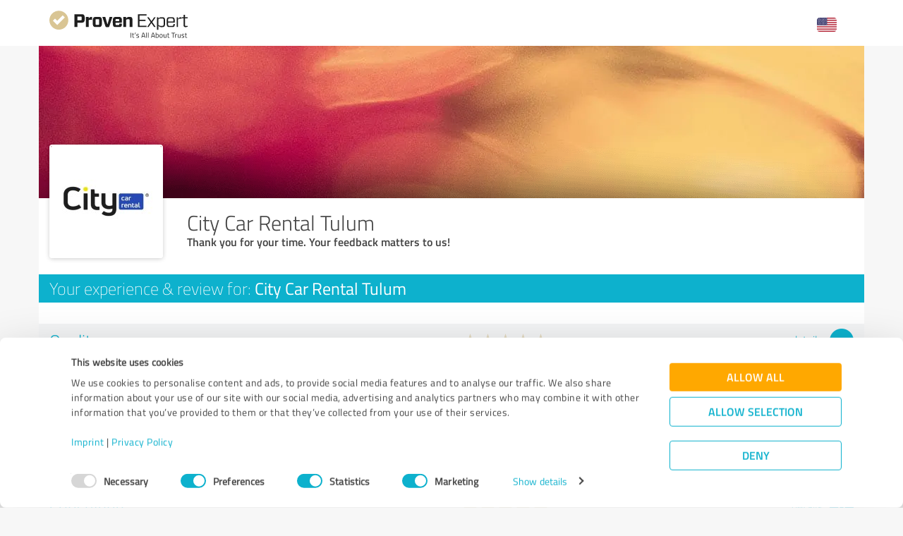

--- FILE ---
content_type: text/html; charset=UTF-8
request_url: https://www.provenexpert.com/en-us/city-car-rental-tulum/9vqz/
body_size: 9943
content:
<!DOCTYPE html>
<html lang="en" spellcheck="false">
	<head>
        <meta charset="utf-8">
                                <script id="Cookiebot" src="https://consent.cookiebot.com/uc.js" data-cbid="e89874dc-49a1-4fa1-9cec-8c95488ed95c" data-culture="EN" type="text/javascript"></script>
                        <title>Survey: City Car Rental Tulum</title>
		<meta name="viewport" content="width=device-width, initial-scale=1, minimum-scale=1, maximum-scale=1, user-scalable=no">
		<meta name="robots" content="noindex"><meta name="description" content="Please rate us. Your opinion is important to us."><meta property="twitter:card" content="summary_large_image"><meta property="og:image" content="https://images.provenexpert.com/a7/07/6bfd3646088e28e2fb85122544b3/city-car-rental-tulum_full_1612019200.jpg"><meta property="og:image:width" content="344"><meta property="og:image:height" content="344"><meta property="og:image:secure_url" content="https://images.provenexpert.com/a7/07/6bfd3646088e28e2fb85122544b3/city-car-rental-tulum_full_1612019200.jpg"><meta property="og:image:secure_url:width" content="344"><meta property="og:image:secure_url:height" content="344"><meta property="twitter:image" content="https://images.provenexpert.com/a7/07/6bfd3646088e28e2fb85122544b3/city-car-rental-tulum_full_1612019200.jpg"><meta property="twitter:image:width" content="344"><meta property="twitter:image:height" content="344"><meta property="og:description" content="Please rate us. Your opinion is important to us.">
<link rel="canonical" href="https://www.provenexpert.com/en-us/city-car-rental-tulum/9vqz/">
<link rel="alternate" hreflang="pt-PT" href="https://www.provenexpert.com/pt-pt/city-car-rental-tulum/9vqz/">
<link rel="alternate" hreflang="pt" href="https://www.provenexpert.com/pt-pt/city-car-rental-tulum/9vqz/">
<link rel="alternate" hreflang="pl-PL" href="https://www.provenexpert.com/pl-pl/city-car-rental-tulum/9vqz/">
<link rel="alternate" hreflang="pl" href="https://www.provenexpert.com/pl-pl/city-car-rental-tulum/9vqz/">
<link rel="alternate" hreflang="nl-NL" href="https://www.provenexpert.com/nl-nl/city-car-rental-tulum/9vqz/">
<link rel="alternate" hreflang="nl" href="https://www.provenexpert.com/nl-nl/city-car-rental-tulum/9vqz/">
<link rel="alternate" hreflang="it-IT" href="https://www.provenexpert.com/it-it/city-car-rental-tulum/9vqz/">
<link rel="alternate" hreflang="it" href="https://www.provenexpert.com/it-it/city-car-rental-tulum/9vqz/">
<link rel="alternate" hreflang="fr-FR" href="https://www.provenexpert.com/fr-fr/city-car-rental-tulum/9vqz/">
<link rel="alternate" hreflang="fr" href="https://www.provenexpert.com/fr-fr/city-car-rental-tulum/9vqz/">
<link rel="alternate" hreflang="es-ES" href="https://www.provenexpert.com/es-es/city-car-rental-tulum/9vqz/">
<link rel="alternate" hreflang="es" href="https://www.provenexpert.com/es-es/city-car-rental-tulum/9vqz/">
<link rel="alternate" hreflang="en-US" href="https://www.provenexpert.com/en-us/city-car-rental-tulum/9vqz/">
<link rel="alternate" hreflang="en-GB" href="https://www.provenexpert.com/en-gb/city-car-rental-tulum/9vqz/">
<link rel="alternate" hreflang="en" href="https://www.provenexpert.com/en-us/city-car-rental-tulum/9vqz/">
<link rel="alternate" hreflang="de-DE" href="https://www.provenexpert.com/de-de/city-car-rental-tulum/9vqz/">
<link rel="alternate" hreflang="de" href="https://www.provenexpert.com/de-de/city-car-rental-tulum/9vqz/">
<link rel="alternate" hreflang="x-default" href="https://www.provenexpert.com/city-car-rental-tulum/9vqz/">
        <script>
window.dataLayer = window.dataLayer || [];
window.dataLayer.push({"visitorType":null,"orderID":null,"userPlan":null,"pageCategory":"process","isEnterprise":"no","logged_in":false,"review_count":null,"profile_public":null,"plan":null,"free_user":false,"basic_user":false,"plus_user":false,"premium_user":false,"country":null,"germany":false,"row":false,"austria":false,"switzerland":false,"browser_language":"en","ui_language":"en","en_lang":true,"de_lang":false});
</script>
        <link rel="icon" type="image/svg+xml" href="https://www.provenexpert.com/images/favicons/favicon.svg">
<link rel="icon" type="image/png" sizes="256x256" href="https://www.provenexpert.com/images/favicons/favicon-256x256.png">
<link rel="icon" type="image/png" sizes="192x192" href="https://www.provenexpert.com/images/favicons/favicon-192x192.png">
<link rel="icon" type="image/png" sizes="128x128" href="https://www.provenexpert.com/images/favicons/favicon-128x128.png">
<link rel="icon" type="image/png" sizes="96x96" href="https://www.provenexpert.com/images/favicons/favicon-96x96.png">
<link rel="icon" type="image/png" sizes="32x32" href="https://www.provenexpert.com/images/favicons/favicon-32x32.png">
<link rel="icon" type="image/x-icon" sizes="16x16 32x32 48x48 96x96 144x144 192x192 240x240 256x256" href="https://www.provenexpert.com/favicon.ico">
<link rel="apple-touch-icon" sizes="180x180" href="https://www.provenexpert.com/images/favicons/apple-touch-icon.png">
<link rel="preload" href="https://www.provenexpert.com/webfonts/fontawesome-webfont.woff?v=4.0.3" as="font" type="font/woff" crossorigin>
<link rel="preload" href="https://www.provenexpert.com/webfonts/titillium_ext_latin/titilliumweb-extralight-webfont.woff" as="font" type="font/woff" crossorigin>
<link rel="preload" href="https://www.provenexpert.com/webfonts/titillium_ext_latin/titilliumweb-light-webfont.woff" as="font" type="font/woff" crossorigin>
<link rel="preload" href="https://www.provenexpert.com/webfonts/titillium_ext_latin/titilliumweb-regular-webfont.woff" as="font" type="font/woff" crossorigin>
<link rel="preload" href="https://www.provenexpert.com/webfonts/titillium_ext_latin/titilliumweb-semibold-webfont.woff" as="font" type="font/woff" crossorigin>
<link rel="preload" href="https://www.provenexpert.com/webfonts/titillium_ext_latin/titilliumweb-bold-webfont.woff" as="font" type="font/woff" crossorigin>
<link rel="image_src" href="https://images.provenexpert.com/a7/07/6bfd3646088e28e2fb85122544b3/city-car-rental-tulum_full_1612019200.jpg">
		<link rel="stylesheet" type="text/css" href="/js/lib/emojionearea.min.css" media="screen,print">
<link rel="stylesheet" type="text/css" href="https://www.provenexpert.com/css/main.css?v=300" media="screen,print">
		        <meta name="author" content="ProvenExpert">
                    <meta name="geo.region" content="DE-BE">
            <meta name="geo.placename" content="Berlin">
            <meta name="geo.position" content="52.5229903;13.315184">
            <meta name="ICBM" content="52.5229903;13.315184">
                        <script type="text/plain" data-cookieconsent="statistics">
        (function(w,d,s,l,i){w[l]=w[l]||[];w[l].push({'gtm.start':
        new Date().getTime(),event:'gtm.js'});var f=d.getElementsByTagName(s)[0],
        j=d.createElement(s),dl=l!='dataLayer'?'&l='+l:'';j.async=true;j.src=
        'https://www.googletagmanager.com/gtm.js?id='+i+dl;f.parentNode.insertBefore(j,f);
        })(window,document,'script','dataLayer','GTM-PKSQFV9');</script>
                    	</head>
	<body class="default webp peGreyBg locale-en-us provenexpert">

 
        
		                                                                    <div class="peHeader">

	<div class="container">
		<div class="brow mt10">
			<div class="headerContainer">

									<div class="col-lg-5 col-md-6 col-sm-7 col-xs-10 centerText-xs" style="margin-top:5px;">
						<a href="https://www.provenexpert.com/en-us/" target="_blank" title="Go to ProvenExpert home">							<span class="logo "></span>
                        </a>
					</div>
                    <div class="col-lg-7 col-md-6 col-sm-5 col-xs-2">
                        <div style="display: inline-block" class="fr mt10">
                                <div class="unicornHeader unicornHeader-languageSwitch">
        <a class="menuHover headerItem languageSwitch" title="Select your language">
            <span class="language-flag en-us"></span>
        </a>
        <div class="unicornMenu closed hidden leftText languageSwitch-menu" style="right:20px;">
                                        <a  class="language-flag-container"  href="https://www.provenexpert.com/de-de/city-car-rental-tulum/9vqz/" title="German" data-testid="menu-item-de-de"> <span class="language-flag language-flag-small de-de"></span>Deutsch (DE)</a>
                            <a class="active language-flag-container"  href="https://www.provenexpert.com/en-us/city-car-rental-tulum/9vqz/" title="American English" data-testid="menu-item-en-us"> <span class="language-flag language-flag-small en-us"></span>English (US)</a>
                            <a  class="language-flag-container"  href="https://www.provenexpert.com/en-gb/city-car-rental-tulum/9vqz/" title="British English" data-testid="menu-item-en-gb"> <span class="language-flag language-flag-small en-gb"></span>English (GB)</a>
                            <a  class="language-flag-container"  href="https://www.provenexpert.com/es-es/city-car-rental-tulum/9vqz/" title="Spanish" data-testid="menu-item-es-es"> <span class="language-flag language-flag-small es-es"></span>Español (ES)</a>
                            <a  class="language-flag-container"  href="https://www.provenexpert.com/fr-fr/city-car-rental-tulum/9vqz/" title="French" data-testid="menu-item-fr-fr"> <span class="language-flag language-flag-small fr-fr"></span>Français (FR)</a>
                            <a  class="language-flag-container"  href="https://www.provenexpert.com/it-it/city-car-rental-tulum/9vqz/" title="Italian" data-testid="menu-item-it-it"> <span class="language-flag language-flag-small it-it"></span>Italiano (IT)</a>
                            <a  class="language-flag-container"  href="https://www.provenexpert.com/pt-pt/city-car-rental-tulum/9vqz/" title="Portuguese" data-testid="menu-item-pt-pt"> <span class="language-flag language-flag-small pt-pt"></span>Português (PT)</a>
                            <a  class="language-flag-container"  href="https://www.provenexpert.com/nl-nl/city-car-rental-tulum/9vqz/" title="Dutch" data-testid="menu-item-nl-nl"> <span class="language-flag language-flag-small nl-nl"></span>Nederlands (NL)</a>
                            <a  class="language-flag-container"  href="https://www.provenexpert.com/pl-pl/city-car-rental-tulum/9vqz/" title="Polish" data-testid="menu-item-pl-pl"> <span class="language-flag language-flag-small pl-pl"></span>Polski (PL)</a>
                    </div>
    </div>
                        </div>
                    </div>
							
			</div>
		</div>
	</div>

</div>



                                                		
		

    <div class="container mb50">

        
<div id="customHeaderStyle" class="hidden">
    </div>


<div class="brow mobileMt0">
	<div class="col-xs-12 profileHeader profileHeader_farbe_7">
	</div>
</div>


<div class="brow whiteBg">
    <div class="col-md-push-2 col-md-10 col-sm-9 col-sm-push-3 col-xs-12">

        <h1 class="profileName">City Car Rental Tulum</h1>

        <h2 class="profileJob">Thank you for your time. Your feedback matters to us!</h2>

    </div>

    </div>

<div class="brow whiteBg">
	<div class="col-xs-12 mb15">
		<div class="brow light">

			<div class="profileAvatarSummaryContainer col-md-2 col-sm-3 col-xs-12 hidden-xs" style="margin-top:-149px;">
				<div class="brow">
					<div class="col-sm-12 col-xs-6 ieCol-12">
			
						<div class="avatarContainer">
															<meta itemprop="image" content="https://images.provenexpert.com/a7/07/6bfd3646088e28e2fb85122544b3/city-car-rental-tulum_medium_1612019200.jpg">
								<img id="userAvatar" class="full" src="https://images.provenexpert.com/a7/07/6bfd3646088e28e2fb85122544b3/city-car-rental-tulum_medium_1612019200.jpg" alt="City Car Rental Tulum">
													</div>

						
					</div>
				</div>
			</div>
		
			
		</div>
            </div>
</div>


	<div class="brow peBlueBg">
		<div class="col-xs-12 userSubHl whiteText mt5 mb5">
            Your experience &amp; review for: <span class="regular">City Car Rental Tulum</span>
		</div>
	</div>




        <div class="brow whiteBg"><div class="col-xs-12 mt10">
    <div id="previewSurvey" class="brow surveyStars">
        

    <form action="https://www.provenexpert.com/en-us/survey/send/"
          method="post" id="ratingForm">

        
        
        <div class="col-xs-12 mt20 responsiveSurveyCollapse" style="padding-left:0;padding-right:0;">
            

	        

        
        <div class="collapseSection" id="cs_quality" data-state="closed" xmlns="http://www.w3.org/1999/html">
            <div class="collapseTitle">
                <div class="label col-md-6 col-sm-6 col-xs-12 mobileCenterText section_quality" data-desktoptooltip="More criteria" data-title="Fewer criteria">Quality</div>

                				<div class="rating col-md-4 col-sm-5 col-xs-12 mobileCenterText"><div class="ratingValue col-xs-12  visible-xs sectionValue">&nbsp;</div><div class="starRating bigger mt5 rs unlocked"><div><span class="star light gold star1 star2 star3 star4 star5" data-star="1"></span><span class="star light gold star2 star3 star4 star5" data-star="2"></span><span class="star light gold star3 star4 star5" data-star="3"></span><span class="star light gold star4 star5" data-star="4"></span><span class="star light gold star5" data-star="5"></span><input type="hidden" name="sur[rs][quality]" class="ratingFormfield" id="ratingValue_s_quality" /></div></div><div class="ratingValue hidden-xs sectionValue collapseRatingValueLabel section">&nbsp;</div></div>
				                                                                        <div class="collapseButton col-md-2 col-sm-1">
                                                                    <span class="circleButton plus fr" style="margin-top:3px;"></span>
                                                                <span class="moreLabel fr blueText mr10 fontL light hidden-sm hidden-xs" style="margin-top:8px;" data-label="fewer">details</span>
                            </div>
                                            											</div>

							<div class="collapseContent ">
											
															<div class="ccRow">
									<div class="ccRowContent intro clearfix">
										<div class="label col-xs-12 mobileCenterText">City Car Rental Tulum ...</div>
									</div>
								</div>
																								
															<div class="ccRow question">
									<div class="ccRowContent question row">
										<div class="label col-md-6 col-sm-6 col-xs-12 mobileCenterText">
											<div class="questLabelCreateForm mobileCenterText">
                                                                                                                                                        ... offers a <strong>professional</strong> service.                                                                                            </div>
										</div>
										<div class="rating col-md-6 col-sm-6 col-xs-12 mobileCenterText">
																							<div class="ratingValue col-xs-12  visible-xs questionValue">&nbsp;</div><div class="starRating  rq unlocked"><div><span class="star light blue star1 star2 star3 star4 star5" data-star="1"></span><span class="star light blue star2 star3 star4 star5" data-star="2"></span><span class="star light blue star3 star4 star5" data-star="3"></span><span class="star light blue star4 star5" data-star="4"></span><span class="star light blue star5" data-star="5"></span><input type="hidden" name="sur[rq][quality.qu1]" class="ratingFormfield" id="ratingValue_q_quality.qu1" /></div></div><div class="ratingValue hidden-xs questionValue collapseRatingValueLabel question">&nbsp;</div>																					</div>
									</div>
								</div>
																								
															<div class="ccRow question">
									<div class="ccRowContent question row">
										<div class="label col-md-6 col-sm-6 col-xs-12 mobileCenterText">
											<div class="questLabelCreateForm mobileCenterText">
                                                                                                                                                        ... provides <strong>custom-tailored</strong> solutions.                                                                                            </div>
										</div>
										<div class="rating col-md-6 col-sm-6 col-xs-12 mobileCenterText">
																							<div class="ratingValue col-xs-12  visible-xs questionValue">&nbsp;</div><div class="starRating  rq unlocked"><div><span class="star light blue star1 star2 star3 star4 star5" data-star="1"></span><span class="star light blue star2 star3 star4 star5" data-star="2"></span><span class="star light blue star3 star4 star5" data-star="3"></span><span class="star light blue star4 star5" data-star="4"></span><span class="star light blue star5" data-star="5"></span><input type="hidden" name="sur[rq][quality.qu2]" class="ratingFormfield" id="ratingValue_q_quality.qu2" /></div></div><div class="ratingValue hidden-xs questionValue collapseRatingValueLabel question">&nbsp;</div>																					</div>
									</div>
								</div>
																								
															<div class="ccRow question">
									<div class="ccRowContent question row">
										<div class="label col-md-6 col-sm-6 col-xs-12 mobileCenterText">
											<div class="questLabelCreateForm mobileCenterText">
                                                                                                                                                        ... gets <strong>optimal</strong> results from what is available.                                                                                            </div>
										</div>
										<div class="rating col-md-6 col-sm-6 col-xs-12 mobileCenterText">
																							<div class="ratingValue col-xs-12  visible-xs questionValue">&nbsp;</div><div class="starRating  rq unlocked"><div><span class="star light blue star1 star2 star3 star4 star5" data-star="1"></span><span class="star light blue star2 star3 star4 star5" data-star="2"></span><span class="star light blue star3 star4 star5" data-star="3"></span><span class="star light blue star4 star5" data-star="4"></span><span class="star light blue star5" data-star="5"></span><input type="hidden" name="sur[rq][quality.qu3]" class="ratingFormfield" id="ratingValue_q_quality.qu3" /></div></div><div class="ratingValue hidden-xs questionValue collapseRatingValueLabel question">&nbsp;</div>																					</div>
									</div>
								</div>
																								
															<div class="ccRow question">
									<div class="ccRowContent question row">
										<div class="label col-md-6 col-sm-6 col-xs-12 mobileCenterText">
											<div class="questLabelCreateForm mobileCenterText">
                                                                                                                                                        ... finds <strong>creative</strong> solutions.                                                                                            </div>
										</div>
										<div class="rating col-md-6 col-sm-6 col-xs-12 mobileCenterText">
																							<div class="ratingValue col-xs-12  visible-xs questionValue">&nbsp;</div><div class="starRating  rq unlocked"><div><span class="star light blue star1 star2 star3 star4 star5" data-star="1"></span><span class="star light blue star2 star3 star4 star5" data-star="2"></span><span class="star light blue star3 star4 star5" data-star="3"></span><span class="star light blue star4 star5" data-star="4"></span><span class="star light blue star5" data-star="5"></span><input type="hidden" name="sur[rq][quality.qu4]" class="ratingFormfield" id="ratingValue_q_quality.qu4" /></div></div><div class="ratingValue hidden-xs questionValue collapseRatingValueLabel question">&nbsp;</div>																					</div>
									</div>
								</div>
																								
															<div class="ccRow question">
									<div class="ccRowContent question row">
										<div class="label col-md-6 col-sm-6 col-xs-12 mobileCenterText">
											<div class="questLabelCreateForm mobileCenterText">
                                                                                                                                                        <strong>Overall</strong>, I am happy with the results.                                                                                            </div>
										</div>
										<div class="rating col-md-6 col-sm-6 col-xs-12 mobileCenterText">
																							<div class="ratingValue col-xs-12  visible-xs questionValue">&nbsp;</div><div class="starRating  rq unlocked"><div><span class="star light blue star1 star2 star3 star4 star5" data-star="1"></span><span class="star light blue star2 star3 star4 star5" data-star="2"></span><span class="star light blue star3 star4 star5" data-star="3"></span><span class="star light blue star4 star5" data-star="4"></span><span class="star light blue star5" data-star="5"></span><input type="hidden" name="sur[rq][quality.qu5]" class="ratingFormfield" id="ratingValue_q_quality.qu5" /></div></div><div class="ratingValue hidden-xs questionValue collapseRatingValueLabel question">&nbsp;</div>																					</div>
									</div>
								</div>
																								
															<div class="ccRow question">
									<div class="ccRowContent question row">
										<div class="label col-md-6 col-sm-6 col-xs-12 mobileCenterText">
											<div class="questLabelCreateForm mobileCenterText">
                                                                                                                                                        The results fulfill all my <strong>requirements</strong>.                                                                                            </div>
										</div>
										<div class="rating col-md-6 col-sm-6 col-xs-12 mobileCenterText">
																							<div class="ratingValue col-xs-12  visible-xs questionValue">&nbsp;</div><div class="starRating  rq unlocked"><div><span class="star light blue star1 star2 star3 star4 star5" data-star="1"></span><span class="star light blue star2 star3 star4 star5" data-star="2"></span><span class="star light blue star3 star4 star5" data-star="3"></span><span class="star light blue star4 star5" data-star="4"></span><span class="star light blue star5" data-star="5"></span><input type="hidden" name="sur[rq][quality.qu6]" class="ratingFormfield" id="ratingValue_q_quality.qu6" /></div></div><div class="ratingValue hidden-xs questionValue collapseRatingValueLabel question">&nbsp;</div>																					</div>
									</div>
								</div>
																								
															<div class="ccRow question">
									<div class="ccRowContent question row">
										<div class="label col-md-6 col-sm-6 col-xs-12 mobileCenterText">
											<div class="questLabelCreateForm mobileCenterText">
                                                                                                                                                        The services provided have brought <strong>long-term</strong> satisfaction.                                                                                            </div>
										</div>
										<div class="rating col-md-6 col-sm-6 col-xs-12 mobileCenterText">
																							<div class="ratingValue col-xs-12  visible-xs questionValue">&nbsp;</div><div class="starRating  rq unlocked"><div><span class="star light blue star1 star2 star3 star4 star5" data-star="1"></span><span class="star light blue star2 star3 star4 star5" data-star="2"></span><span class="star light blue star3 star4 star5" data-star="3"></span><span class="star light blue star4 star5" data-star="4"></span><span class="star light blue star5" data-star="5"></span><input type="hidden" name="sur[rq][quality.qu7]" class="ratingFormfield" id="ratingValue_q_quality.qu7" /></div></div><div class="ratingValue hidden-xs questionValue collapseRatingValueLabel question">&nbsp;</div>																					</div>
									</div>
								</div>
																								
															<div class="ccRow question">
									<div class="ccRowContent question row">
										<div class="label col-md-6 col-sm-6 col-xs-12 mobileCenterText">
											<div class="questLabelCreateForm mobileCenterText">
                                                                                                                                                        I would use the services of City Car Rental Tulum <strong>again</strong>.                                                                                            </div>
										</div>
										<div class="rating col-md-6 col-sm-6 col-xs-12 mobileCenterText">
																							<div class="ratingValue col-xs-12  visible-xs questionValue">&nbsp;</div><div class="starRating  rq unlocked"><div><span class="star light blue star1 star2 star3 star4 star5" data-star="1"></span><span class="star light blue star2 star3 star4 star5" data-star="2"></span><span class="star light blue star3 star4 star5" data-star="3"></span><span class="star light blue star4 star5" data-star="4"></span><span class="star light blue star5" data-star="5"></span><input type="hidden" name="sur[rq][quality.qu8]" class="ratingFormfield" id="ratingValue_q_quality.qu8" /></div></div><div class="ratingValue hidden-xs questionValue collapseRatingValueLabel question">&nbsp;</div>																					</div>
									</div>
								</div>
																						</div>
					</div>



        
    	        

        
        <div class="collapseSection" id="cs_value" data-state="closed" xmlns="http://www.w3.org/1999/html">
            <div class="collapseTitle">
                <div class="label col-md-6 col-sm-6 col-xs-12 mobileCenterText section_value" data-desktoptooltip="More criteria" data-title="Fewer criteria">Value</div>

                				<div class="rating col-md-4 col-sm-5 col-xs-12 mobileCenterText"><div class="ratingValue col-xs-12  visible-xs sectionValue">&nbsp;</div><div class="starRating bigger mt5 rs unlocked"><div><span class="star light gold star1 star2 star3 star4 star5" data-star="1"></span><span class="star light gold star2 star3 star4 star5" data-star="2"></span><span class="star light gold star3 star4 star5" data-star="3"></span><span class="star light gold star4 star5" data-star="4"></span><span class="star light gold star5" data-star="5"></span><input type="hidden" name="sur[rs][value]" class="ratingFormfield" id="ratingValue_s_value" /></div></div><div class="ratingValue hidden-xs sectionValue collapseRatingValueLabel section">&nbsp;</div></div>
				                                                                        <div class="collapseButton col-md-2 col-sm-1">
                                                                    <span class="circleButton plus fr" style="margin-top:3px;"></span>
                                                                <span class="moreLabel fr blueText mr10 fontL light hidden-sm hidden-xs" style="margin-top:8px;" data-label="fewer">details</span>
                            </div>
                                            											</div>

							<div class="collapseContent ">
											
															<div class="ccRow">
									<div class="ccRowContent intro clearfix">
										<div class="label col-xs-12 mobileCenterText">City Car Rental Tulum ...</div>
									</div>
								</div>
																								
															<div class="ccRow question">
									<div class="ccRowContent question row">
										<div class="label col-md-6 col-sm-6 col-xs-12 mobileCenterText">
											<div class="questLabelCreateForm mobileCenterText">
                                                                                                                                                        ... reliably fulfills what has been agreed upon in <strong>consultations</strong>.                                                                                            </div>
										</div>
										<div class="rating col-md-6 col-sm-6 col-xs-12 mobileCenterText">
																							<div class="ratingValue col-xs-12  visible-xs questionValue">&nbsp;</div><div class="starRating  rq unlocked"><div><span class="star light blue star1 star2 star3 star4 star5" data-star="1"></span><span class="star light blue star2 star3 star4 star5" data-star="2"></span><span class="star light blue star3 star4 star5" data-star="3"></span><span class="star light blue star4 star5" data-star="4"></span><span class="star light blue star5" data-star="5"></span><input type="hidden" name="sur[rq][value.qu1]" class="ratingFormfield" id="ratingValue_q_value.qu1" /></div></div><div class="ratingValue hidden-xs questionValue collapseRatingValueLabel question">&nbsp;</div>																					</div>
									</div>
								</div>
																								
															<div class="ccRow question">
									<div class="ccRowContent question row">
										<div class="label col-md-6 col-sm-6 col-xs-12 mobileCenterText">
											<div class="questLabelCreateForm mobileCenterText">
                                                                                                                                                        ... keeps agreed-upon <strong>appointments</strong>.                                                                                            </div>
										</div>
										<div class="rating col-md-6 col-sm-6 col-xs-12 mobileCenterText">
																							<div class="ratingValue col-xs-12  visible-xs questionValue">&nbsp;</div><div class="starRating  rq unlocked"><div><span class="star light blue star1 star2 star3 star4 star5" data-star="1"></span><span class="star light blue star2 star3 star4 star5" data-star="2"></span><span class="star light blue star3 star4 star5" data-star="3"></span><span class="star light blue star4 star5" data-star="4"></span><span class="star light blue star5" data-star="5"></span><input type="hidden" name="sur[rq][value.qu2]" class="ratingFormfield" id="ratingValue_q_value.qu2" /></div></div><div class="ratingValue hidden-xs questionValue collapseRatingValueLabel question">&nbsp;</div>																					</div>
									</div>
								</div>
																								
															<div class="ccRow question">
									<div class="ccRowContent question row">
										<div class="label col-md-6 col-sm-6 col-xs-12 mobileCenterText">
											<div class="questLabelCreateForm mobileCenterText">
                                                                                                                                                        ... works within the agreed-upon <strong>budget</strong>.                                                                                            </div>
										</div>
										<div class="rating col-md-6 col-sm-6 col-xs-12 mobileCenterText">
																							<div class="ratingValue col-xs-12  visible-xs questionValue">&nbsp;</div><div class="starRating  rq unlocked"><div><span class="star light blue star1 star2 star3 star4 star5" data-star="1"></span><span class="star light blue star2 star3 star4 star5" data-star="2"></span><span class="star light blue star3 star4 star5" data-star="3"></span><span class="star light blue star4 star5" data-star="4"></span><span class="star light blue star5" data-star="5"></span><input type="hidden" name="sur[rq][value.qu3]" class="ratingFormfield" id="ratingValue_q_value.qu3" /></div></div><div class="ratingValue hidden-xs questionValue collapseRatingValueLabel question">&nbsp;</div>																					</div>
									</div>
								</div>
																								
															<div class="ccRow question">
									<div class="ccRowContent question row">
										<div class="label col-md-6 col-sm-6 col-xs-12 mobileCenterText">
											<div class="questLabelCreateForm mobileCenterText">
                                                                                                                                                        ... enables me to <strong>cut costs</strong> without compromising performance.                                                                                            </div>
										</div>
										<div class="rating col-md-6 col-sm-6 col-xs-12 mobileCenterText">
																							<div class="ratingValue col-xs-12  visible-xs questionValue">&nbsp;</div><div class="starRating  rq unlocked"><div><span class="star light blue star1 star2 star3 star4 star5" data-star="1"></span><span class="star light blue star2 star3 star4 star5" data-star="2"></span><span class="star light blue star3 star4 star5" data-star="3"></span><span class="star light blue star4 star5" data-star="4"></span><span class="star light blue star5" data-star="5"></span><input type="hidden" name="sur[rq][value.qu4]" class="ratingFormfield" id="ratingValue_q_value.qu4" /></div></div><div class="ratingValue hidden-xs questionValue collapseRatingValueLabel question">&nbsp;</div>																					</div>
									</div>
								</div>
																								
															<div class="ccRow question">
									<div class="ccRowContent question row">
										<div class="label col-md-6 col-sm-6 col-xs-12 mobileCenterText">
											<div class="questLabelCreateForm mobileCenterText">
                                                                                                                                                        ... recognizes, deals with, and informs me of potential <strong>problems</strong>.                                                                                            </div>
										</div>
										<div class="rating col-md-6 col-sm-6 col-xs-12 mobileCenterText">
																							<div class="ratingValue col-xs-12  visible-xs questionValue">&nbsp;</div><div class="starRating  rq unlocked"><div><span class="star light blue star1 star2 star3 star4 star5" data-star="1"></span><span class="star light blue star2 star3 star4 star5" data-star="2"></span><span class="star light blue star3 star4 star5" data-star="3"></span><span class="star light blue star4 star5" data-star="4"></span><span class="star light blue star5" data-star="5"></span><input type="hidden" name="sur[rq][value.qu5]" class="ratingFormfield" id="ratingValue_q_value.qu5" /></div></div><div class="ratingValue hidden-xs questionValue collapseRatingValueLabel question">&nbsp;</div>																					</div>
									</div>
								</div>
																								
															<div class="ccRow question">
									<div class="ccRowContent question row">
										<div class="label col-md-6 col-sm-6 col-xs-12 mobileCenterText">
											<div class="questLabelCreateForm mobileCenterText">
                                                                                                                                                        ... is <strong>motivated</strong> and <strong>goal-oriented</strong>.                                                                                            </div>
										</div>
										<div class="rating col-md-6 col-sm-6 col-xs-12 mobileCenterText">
																							<div class="ratingValue col-xs-12  visible-xs questionValue">&nbsp;</div><div class="starRating  rq unlocked"><div><span class="star light blue star1 star2 star3 star4 star5" data-star="1"></span><span class="star light blue star2 star3 star4 star5" data-star="2"></span><span class="star light blue star3 star4 star5" data-star="3"></span><span class="star light blue star4 star5" data-star="4"></span><span class="star light blue star5" data-star="5"></span><input type="hidden" name="sur[rq][value.qu6]" class="ratingFormfield" id="ratingValue_q_value.qu6" /></div></div><div class="ratingValue hidden-xs questionValue collapseRatingValueLabel question">&nbsp;</div>																					</div>
									</div>
								</div>
																								
															<div class="ccRow question">
									<div class="ccRowContent question row">
										<div class="label col-md-6 col-sm-6 col-xs-12 mobileCenterText">
											<div class="questLabelCreateForm mobileCenterText">
                                                                                                                                                        ... provides personalized <strong>support</strong>.                                                                                            </div>
										</div>
										<div class="rating col-md-6 col-sm-6 col-xs-12 mobileCenterText">
																							<div class="ratingValue col-xs-12  visible-xs questionValue">&nbsp;</div><div class="starRating  rq unlocked"><div><span class="star light blue star1 star2 star3 star4 star5" data-star="1"></span><span class="star light blue star2 star3 star4 star5" data-star="2"></span><span class="star light blue star3 star4 star5" data-star="3"></span><span class="star light blue star4 star5" data-star="4"></span><span class="star light blue star5" data-star="5"></span><input type="hidden" name="sur[rq][value.qu7]" class="ratingFormfield" id="ratingValue_q_value.qu7" /></div></div><div class="ratingValue hidden-xs questionValue collapseRatingValueLabel question">&nbsp;</div>																					</div>
									</div>
								</div>
																								
															<div class="ccRow question">
									<div class="ccRowContent question row">
										<div class="label col-md-6 col-sm-6 col-xs-12 mobileCenterText">
											<div class="questLabelCreateForm mobileCenterText">
                                                                                                                                                        ... provides services <strong>above and beyond</strong> what is expected.                                                                                            </div>
										</div>
										<div class="rating col-md-6 col-sm-6 col-xs-12 mobileCenterText">
																							<div class="ratingValue col-xs-12  visible-xs questionValue">&nbsp;</div><div class="starRating  rq unlocked"><div><span class="star light blue star1 star2 star3 star4 star5" data-star="1"></span><span class="star light blue star2 star3 star4 star5" data-star="2"></span><span class="star light blue star3 star4 star5" data-star="3"></span><span class="star light blue star4 star5" data-star="4"></span><span class="star light blue star5" data-star="5"></span><input type="hidden" name="sur[rq][value.qu8]" class="ratingFormfield" id="ratingValue_q_value.qu8" /></div></div><div class="ratingValue hidden-xs questionValue collapseRatingValueLabel question">&nbsp;</div>																					</div>
									</div>
								</div>
																						</div>
					</div>



        
    	        

        
        <div class="collapseSection" id="cs_perf" data-state="closed" xmlns="http://www.w3.org/1999/html">
            <div class="collapseTitle">
                <div class="label col-md-6 col-sm-6 col-xs-12 mobileCenterText section_perf" data-desktoptooltip="More criteria" data-title="Fewer criteria">Services</div>

                				<div class="rating col-md-4 col-sm-5 col-xs-12 mobileCenterText"><div class="ratingValue col-xs-12  visible-xs sectionValue">&nbsp;</div><div class="starRating bigger mt5 rs unlocked"><div><span class="star light gold star1 star2 star3 star4 star5" data-star="1"></span><span class="star light gold star2 star3 star4 star5" data-star="2"></span><span class="star light gold star3 star4 star5" data-star="3"></span><span class="star light gold star4 star5" data-star="4"></span><span class="star light gold star5" data-star="5"></span><input type="hidden" name="sur[rs][perf]" class="ratingFormfield" id="ratingValue_s_perf" /></div></div><div class="ratingValue hidden-xs sectionValue collapseRatingValueLabel section">&nbsp;</div></div>
				                                                                        <div class="collapseButton col-md-2 col-sm-1">
                                                                    <span class="circleButton plus fr" style="margin-top:3px;"></span>
                                                                <span class="moreLabel fr blueText mr10 fontL light hidden-sm hidden-xs" style="margin-top:8px;" data-label="fewer">details</span>
                            </div>
                                            											</div>

							<div class="collapseContent ">
											
															<div class="ccRow">
									<div class="ccRowContent intro clearfix">
										<div class="label col-xs-12 mobileCenterText">City Car Rental Tulum ...</div>
									</div>
								</div>
																								
															<div class="ccRow question">
									<div class="ccRowContent question row">
										<div class="label col-md-6 col-sm-6 col-xs-12 mobileCenterText">
											<div class="questLabelCreateForm mobileCenterText">
                                                                                                                                                        ... offers a <strong>comprehensive</strong> and <strong>up-to-date</strong> service.                                                                                            </div>
										</div>
										<div class="rating col-md-6 col-sm-6 col-xs-12 mobileCenterText">
																							<div class="ratingValue col-xs-12  visible-xs questionValue">&nbsp;</div><div class="starRating  rq unlocked"><div><span class="star light blue star1 star2 star3 star4 star5" data-star="1"></span><span class="star light blue star2 star3 star4 star5" data-star="2"></span><span class="star light blue star3 star4 star5" data-star="3"></span><span class="star light blue star4 star5" data-star="4"></span><span class="star light blue star5" data-star="5"></span><input type="hidden" name="sur[rq][perf.qu1]" class="ratingFormfield" id="ratingValue_q_perf.qu1" /></div></div><div class="ratingValue hidden-xs questionValue collapseRatingValueLabel question">&nbsp;</div>																					</div>
									</div>
								</div>
																								
															<div class="ccRow question">
									<div class="ccRowContent question row">
										<div class="label col-md-6 col-sm-6 col-xs-12 mobileCenterText">
											<div class="questLabelCreateForm mobileCenterText">
                                                                                                                                                        ... is <strong>competent</strong> and <strong>experienced</strong>.                                                                                            </div>
										</div>
										<div class="rating col-md-6 col-sm-6 col-xs-12 mobileCenterText">
																							<div class="ratingValue col-xs-12  visible-xs questionValue">&nbsp;</div><div class="starRating  rq unlocked"><div><span class="star light blue star1 star2 star3 star4 star5" data-star="1"></span><span class="star light blue star2 star3 star4 star5" data-star="2"></span><span class="star light blue star3 star4 star5" data-star="3"></span><span class="star light blue star4 star5" data-star="4"></span><span class="star light blue star5" data-star="5"></span><input type="hidden" name="sur[rq][perf.qu2]" class="ratingFormfield" id="ratingValue_q_perf.qu2" /></div></div><div class="ratingValue hidden-xs questionValue collapseRatingValueLabel question">&nbsp;</div>																					</div>
									</div>
								</div>
																								
															<div class="ccRow question">
									<div class="ccRowContent question row">
										<div class="label col-md-6 col-sm-6 col-xs-12 mobileCenterText">
											<div class="questLabelCreateForm mobileCenterText">
                                                                                                                                                        ... takes all relevant <strong>conditions</strong> (e.g. industry standards) into account.                                                                                            </div>
										</div>
										<div class="rating col-md-6 col-sm-6 col-xs-12 mobileCenterText">
																							<div class="ratingValue col-xs-12  visible-xs questionValue">&nbsp;</div><div class="starRating  rq unlocked"><div><span class="star light blue star1 star2 star3 star4 star5" data-star="1"></span><span class="star light blue star2 star3 star4 star5" data-star="2"></span><span class="star light blue star3 star4 star5" data-star="3"></span><span class="star light blue star4 star5" data-star="4"></span><span class="star light blue star5" data-star="5"></span><input type="hidden" name="sur[rq][perf.qu3]" class="ratingFormfield" id="ratingValue_q_perf.qu3" /></div></div><div class="ratingValue hidden-xs questionValue collapseRatingValueLabel question">&nbsp;</div>																					</div>
									</div>
								</div>
																								
															<div class="ccRow question">
									<div class="ccRowContent question row">
										<div class="label col-md-6 col-sm-6 col-xs-12 mobileCenterText">
											<div class="questLabelCreateForm mobileCenterText">
                                                                                                                                                        ... is <strong>reliable</strong>, <strong>reputable</strong> and <strong>friendly</strong>.                                                                                            </div>
										</div>
										<div class="rating col-md-6 col-sm-6 col-xs-12 mobileCenterText">
																							<div class="ratingValue col-xs-12  visible-xs questionValue">&nbsp;</div><div class="starRating  rq unlocked"><div><span class="star light blue star1 star2 star3 star4 star5" data-star="1"></span><span class="star light blue star2 star3 star4 star5" data-star="2"></span><span class="star light blue star3 star4 star5" data-star="3"></span><span class="star light blue star4 star5" data-star="4"></span><span class="star light blue star5" data-star="5"></span><input type="hidden" name="sur[rq][perf.qu4]" class="ratingFormfield" id="ratingValue_q_perf.qu4" /></div></div><div class="ratingValue hidden-xs questionValue collapseRatingValueLabel question">&nbsp;</div>																					</div>
									</div>
								</div>
																								
															<div class="ccRow question">
									<div class="ccRowContent question row">
										<div class="label col-md-6 col-sm-6 col-xs-12 mobileCenterText">
											<div class="questLabelCreateForm mobileCenterText">
                                                                                                                                                        ... acts <strong>appreciative</strong> and <strong>attentive</strong>.                                                                                            </div>
										</div>
										<div class="rating col-md-6 col-sm-6 col-xs-12 mobileCenterText">
																							<div class="ratingValue col-xs-12  visible-xs questionValue">&nbsp;</div><div class="starRating  rq unlocked"><div><span class="star light blue star1 star2 star3 star4 star5" data-star="1"></span><span class="star light blue star2 star3 star4 star5" data-star="2"></span><span class="star light blue star3 star4 star5" data-star="3"></span><span class="star light blue star4 star5" data-star="4"></span><span class="star light blue star5" data-star="5"></span><input type="hidden" name="sur[rq][perf.qu5]" class="ratingFormfield" id="ratingValue_q_perf.qu5" /></div></div><div class="ratingValue hidden-xs questionValue collapseRatingValueLabel question">&nbsp;</div>																					</div>
									</div>
								</div>
																								
															<div class="ccRow question">
									<div class="ccRowContent question row">
										<div class="label col-md-6 col-sm-6 col-xs-12 mobileCenterText">
											<div class="questLabelCreateForm mobileCenterText">
                                                                                                                                                        ... ensures that project discussions remain <strong>confidential</strong>.                                                                                            </div>
										</div>
										<div class="rating col-md-6 col-sm-6 col-xs-12 mobileCenterText">
																							<div class="ratingValue col-xs-12  visible-xs questionValue">&nbsp;</div><div class="starRating  rq unlocked"><div><span class="star light blue star1 star2 star3 star4 star5" data-star="1"></span><span class="star light blue star2 star3 star4 star5" data-star="2"></span><span class="star light blue star3 star4 star5" data-star="3"></span><span class="star light blue star4 star5" data-star="4"></span><span class="star light blue star5" data-star="5"></span><input type="hidden" name="sur[rq][perf.qu6]" class="ratingFormfield" id="ratingValue_q_perf.qu6" /></div></div><div class="ratingValue hidden-xs questionValue collapseRatingValueLabel question">&nbsp;</div>																					</div>
									</div>
								</div>
																								
															<div class="ccRow question">
									<div class="ccRowContent question row">
										<div class="label col-md-6 col-sm-6 col-xs-12 mobileCenterText">
											<div class="questLabelCreateForm mobileCenterText">
                                                                                                                                                        ... operates <strong>independently</strong> (e.g. with regard to suppliers).                                                                                            </div>
										</div>
										<div class="rating col-md-6 col-sm-6 col-xs-12 mobileCenterText">
																							<div class="ratingValue col-xs-12  visible-xs questionValue">&nbsp;</div><div class="starRating  rq unlocked"><div><span class="star light blue star1 star2 star3 star4 star5" data-star="1"></span><span class="star light blue star2 star3 star4 star5" data-star="2"></span><span class="star light blue star3 star4 star5" data-star="3"></span><span class="star light blue star4 star5" data-star="4"></span><span class="star light blue star5" data-star="5"></span><input type="hidden" name="sur[rq][perf.qu7]" class="ratingFormfield" id="ratingValue_q_perf.qu7" /></div></div><div class="ratingValue hidden-xs questionValue collapseRatingValueLabel question">&nbsp;</div>																					</div>
									</div>
								</div>
																								
															<div class="ccRow question">
									<div class="ccRowContent question row">
										<div class="label col-md-6 col-sm-6 col-xs-12 mobileCenterText">
											<div class="questLabelCreateForm mobileCenterText">
                                                                                                                                                        ... provides <strong>clear</strong> documentation.                                                                                            </div>
										</div>
										<div class="rating col-md-6 col-sm-6 col-xs-12 mobileCenterText">
																							<div class="ratingValue col-xs-12  visible-xs questionValue">&nbsp;</div><div class="starRating  rq unlocked"><div><span class="star light blue star1 star2 star3 star4 star5" data-star="1"></span><span class="star light blue star2 star3 star4 star5" data-star="2"></span><span class="star light blue star3 star4 star5" data-star="3"></span><span class="star light blue star4 star5" data-star="4"></span><span class="star light blue star5" data-star="5"></span><input type="hidden" name="sur[rq][perf.qu8]" class="ratingFormfield" id="ratingValue_q_perf.qu8" /></div></div><div class="ratingValue hidden-xs questionValue collapseRatingValueLabel question">&nbsp;</div>																					</div>
									</div>
								</div>
																						</div>
					</div>



        
    	        

        
        <div class="collapseSection" id="cs_proc" data-state="closed" xmlns="http://www.w3.org/1999/html">
            <div class="collapseTitle">
                <div class="label col-md-6 col-sm-6 col-xs-12 mobileCenterText section_proc" data-desktoptooltip="More criteria" data-title="Fewer criteria">Realization</div>

                				<div class="rating col-md-4 col-sm-5 col-xs-12 mobileCenterText"><div class="ratingValue col-xs-12  visible-xs sectionValue">&nbsp;</div><div class="starRating bigger mt5 rs unlocked"><div><span class="star light gold star1 star2 star3 star4 star5" data-star="1"></span><span class="star light gold star2 star3 star4 star5" data-star="2"></span><span class="star light gold star3 star4 star5" data-star="3"></span><span class="star light gold star4 star5" data-star="4"></span><span class="star light gold star5" data-star="5"></span><input type="hidden" name="sur[rs][proc]" class="ratingFormfield" id="ratingValue_s_proc" /></div></div><div class="ratingValue hidden-xs sectionValue collapseRatingValueLabel section">&nbsp;</div></div>
				                                                                        <div class="collapseButton col-md-2 col-sm-1">
                                                                    <span class="circleButton plus fr" style="margin-top:3px;"></span>
                                                                <span class="moreLabel fr blueText mr10 fontL light hidden-sm hidden-xs" style="margin-top:8px;" data-label="fewer">details</span>
                            </div>
                                            											</div>

							<div class="collapseContent ">
											
															<div class="ccRow">
									<div class="ccRowContent intro clearfix">
										<div class="label col-xs-12 mobileCenterText">City Car Rental Tulum ...</div>
									</div>
								</div>
																								
															<div class="ccRow question">
									<div class="ccRowContent question row">
										<div class="label col-md-6 col-sm-6 col-xs-12 mobileCenterText">
											<div class="questLabelCreateForm mobileCenterText">
                                                                                                                                                        ... fulfills services within the <strong>expected</strong> time period.                                                                                            </div>
										</div>
										<div class="rating col-md-6 col-sm-6 col-xs-12 mobileCenterText">
																							<div class="ratingValue col-xs-12  visible-xs questionValue">&nbsp;</div><div class="starRating  rq unlocked"><div><span class="star light blue star1 star2 star3 star4 star5" data-star="1"></span><span class="star light blue star2 star3 star4 star5" data-star="2"></span><span class="star light blue star3 star4 star5" data-star="3"></span><span class="star light blue star4 star5" data-star="4"></span><span class="star light blue star5" data-star="5"></span><input type="hidden" name="sur[rq][proc.qu1]" class="ratingFormfield" id="ratingValue_q_proc.qu1" /></div></div><div class="ratingValue hidden-xs questionValue collapseRatingValueLabel question">&nbsp;</div>																					</div>
									</div>
								</div>
																								
															<div class="ccRow question">
									<div class="ccRowContent question row">
										<div class="label col-md-6 col-sm-6 col-xs-12 mobileCenterText">
											<div class="questLabelCreateForm mobileCenterText">
                                                                                                                                                        ... uses time and materials <strong>effectively</strong>.                                                                                            </div>
										</div>
										<div class="rating col-md-6 col-sm-6 col-xs-12 mobileCenterText">
																							<div class="ratingValue col-xs-12  visible-xs questionValue">&nbsp;</div><div class="starRating  rq unlocked"><div><span class="star light blue star1 star2 star3 star4 star5" data-star="1"></span><span class="star light blue star2 star3 star4 star5" data-star="2"></span><span class="star light blue star3 star4 star5" data-star="3"></span><span class="star light blue star4 star5" data-star="4"></span><span class="star light blue star5" data-star="5"></span><input type="hidden" name="sur[rq][proc.qu2]" class="ratingFormfield" id="ratingValue_q_proc.qu2" /></div></div><div class="ratingValue hidden-xs questionValue collapseRatingValueLabel question">&nbsp;</div>																					</div>
									</div>
								</div>
																								
															<div class="ccRow question">
									<div class="ccRowContent question row">
										<div class="label col-md-6 col-sm-6 col-xs-12 mobileCenterText">
											<div class="questLabelCreateForm mobileCenterText">
                                                                                                                                                        ... realizes services in a <strong>structured</strong> and <strong>efficient</strong> manner.                                                                                            </div>
										</div>
										<div class="rating col-md-6 col-sm-6 col-xs-12 mobileCenterText">
																							<div class="ratingValue col-xs-12  visible-xs questionValue">&nbsp;</div><div class="starRating  rq unlocked"><div><span class="star light blue star1 star2 star3 star4 star5" data-star="1"></span><span class="star light blue star2 star3 star4 star5" data-star="2"></span><span class="star light blue star3 star4 star5" data-star="3"></span><span class="star light blue star4 star5" data-star="4"></span><span class="star light blue star5" data-star="5"></span><input type="hidden" name="sur[rq][proc.qu3]" class="ratingFormfield" id="ratingValue_q_proc.qu3" /></div></div><div class="ratingValue hidden-xs questionValue collapseRatingValueLabel question">&nbsp;</div>																					</div>
									</div>
								</div>
																								
															<div class="ccRow question">
									<div class="ccRowContent question row">
										<div class="label col-md-6 col-sm-6 col-xs-12 mobileCenterText">
											<div class="questLabelCreateForm mobileCenterText">
                                                                                                                                                        ... attends to requests with the utmost <strong>diligence</strong>.                                                                                            </div>
										</div>
										<div class="rating col-md-6 col-sm-6 col-xs-12 mobileCenterText">
																							<div class="ratingValue col-xs-12  visible-xs questionValue">&nbsp;</div><div class="starRating  rq unlocked"><div><span class="star light blue star1 star2 star3 star4 star5" data-star="1"></span><span class="star light blue star2 star3 star4 star5" data-star="2"></span><span class="star light blue star3 star4 star5" data-star="3"></span><span class="star light blue star4 star5" data-star="4"></span><span class="star light blue star5" data-star="5"></span><input type="hidden" name="sur[rq][proc.qu4]" class="ratingFormfield" id="ratingValue_q_proc.qu4" /></div></div><div class="ratingValue hidden-xs questionValue collapseRatingValueLabel question">&nbsp;</div>																					</div>
									</div>
								</div>
																								
															<div class="ccRow question">
									<div class="ccRowContent question row">
										<div class="label col-md-6 col-sm-6 col-xs-12 mobileCenterText">
											<div class="questLabelCreateForm mobileCenterText">
                                                                                                                                                        ... <strong>outlines</strong> individual actions adequately.                                                                                            </div>
										</div>
										<div class="rating col-md-6 col-sm-6 col-xs-12 mobileCenterText">
																							<div class="ratingValue col-xs-12  visible-xs questionValue">&nbsp;</div><div class="starRating  rq unlocked"><div><span class="star light blue star1 star2 star3 star4 star5" data-star="1"></span><span class="star light blue star2 star3 star4 star5" data-star="2"></span><span class="star light blue star3 star4 star5" data-star="3"></span><span class="star light blue star4 star5" data-star="4"></span><span class="star light blue star5" data-star="5"></span><input type="hidden" name="sur[rq][proc.qu5]" class="ratingFormfield" id="ratingValue_q_proc.qu5" /></div></div><div class="ratingValue hidden-xs questionValue collapseRatingValueLabel question">&nbsp;</div>																					</div>
									</div>
								</div>
																								
															<div class="ccRow question">
									<div class="ccRowContent question row">
										<div class="label col-md-6 col-sm-6 col-xs-12 mobileCenterText">
											<div class="questLabelCreateForm mobileCenterText">
                                                                                                                                                        ... monitors <strong>project progress</strong> reliably.                                                                                            </div>
										</div>
										<div class="rating col-md-6 col-sm-6 col-xs-12 mobileCenterText">
																							<div class="ratingValue col-xs-12  visible-xs questionValue">&nbsp;</div><div class="starRating  rq unlocked"><div><span class="star light blue star1 star2 star3 star4 star5" data-star="1"></span><span class="star light blue star2 star3 star4 star5" data-star="2"></span><span class="star light blue star3 star4 star5" data-star="3"></span><span class="star light blue star4 star5" data-star="4"></span><span class="star light blue star5" data-star="5"></span><input type="hidden" name="sur[rq][proc.qu6]" class="ratingFormfield" id="ratingValue_q_proc.qu6" /></div></div><div class="ratingValue hidden-xs questionValue collapseRatingValueLabel question">&nbsp;</div>																					</div>
									</div>
								</div>
																								
															<div class="ccRow question">
									<div class="ccRowContent question row">
										<div class="label col-md-6 col-sm-6 col-xs-12 mobileCenterText">
											<div class="questLabelCreateForm mobileCenterText">
                                                                                                                                                        ... monitors <strong>customer satisfaction</strong> during the project.                                                                                            </div>
										</div>
										<div class="rating col-md-6 col-sm-6 col-xs-12 mobileCenterText">
																							<div class="ratingValue col-xs-12  visible-xs questionValue">&nbsp;</div><div class="starRating  rq unlocked"><div><span class="star light blue star1 star2 star3 star4 star5" data-star="1"></span><span class="star light blue star2 star3 star4 star5" data-star="2"></span><span class="star light blue star3 star4 star5" data-star="3"></span><span class="star light blue star4 star5" data-star="4"></span><span class="star light blue star5" data-star="5"></span><input type="hidden" name="sur[rq][proc.qu7]" class="ratingFormfield" id="ratingValue_q_proc.qu7" /></div></div><div class="ratingValue hidden-xs questionValue collapseRatingValueLabel question">&nbsp;</div>																					</div>
									</div>
								</div>
																								
															<div class="ccRow question">
									<div class="ccRowContent question row">
										<div class="label col-md-6 col-sm-6 col-xs-12 mobileCenterText">
											<div class="questLabelCreateForm mobileCenterText">
                                                                                                                                                        ... is available for <strong>consultations</strong> and <strong>inquiries</strong>.                                                                                            </div>
										</div>
										<div class="rating col-md-6 col-sm-6 col-xs-12 mobileCenterText">
																							<div class="ratingValue col-xs-12  visible-xs questionValue">&nbsp;</div><div class="starRating  rq unlocked"><div><span class="star light blue star1 star2 star3 star4 star5" data-star="1"></span><span class="star light blue star2 star3 star4 star5" data-star="2"></span><span class="star light blue star3 star4 star5" data-star="3"></span><span class="star light blue star4 star5" data-star="4"></span><span class="star light blue star5" data-star="5"></span><input type="hidden" name="sur[rq][proc.qu8]" class="ratingFormfield" id="ratingValue_q_proc.qu8" /></div></div><div class="ratingValue hidden-xs questionValue collapseRatingValueLabel question">&nbsp;</div>																					</div>
									</div>
								</div>
																								
															<div class="ccRow question">
									<div class="ccRowContent question row">
										<div class="label col-md-6 col-sm-6 col-xs-12 mobileCenterText">
											<div class="questLabelCreateForm mobileCenterText">
                                                                                                                                                        ... is <strong>flexible</strong> to possible changes.                                                                                            </div>
										</div>
										<div class="rating col-md-6 col-sm-6 col-xs-12 mobileCenterText">
																							<div class="ratingValue col-xs-12  visible-xs questionValue">&nbsp;</div><div class="starRating  rq unlocked"><div><span class="star light blue star1 star2 star3 star4 star5" data-star="1"></span><span class="star light blue star2 star3 star4 star5" data-star="2"></span><span class="star light blue star3 star4 star5" data-star="3"></span><span class="star light blue star4 star5" data-star="4"></span><span class="star light blue star5" data-star="5"></span><input type="hidden" name="sur[rq][proc.qu9]" class="ratingFormfield" id="ratingValue_q_proc.qu9" /></div></div><div class="ratingValue hidden-xs questionValue collapseRatingValueLabel question">&nbsp;</div>																					</div>
									</div>
								</div>
																						</div>
					</div>



        
    	        

        
        <div class="collapseSection" id="cs_cons" data-state="closed" xmlns="http://www.w3.org/1999/html">
            <div class="collapseTitle">
                <div class="label col-md-6 col-sm-6 col-xs-12 mobileCenterText section_cons" data-desktoptooltip="More criteria" data-title="Fewer criteria">Consulting</div>

                				<div class="rating col-md-4 col-sm-5 col-xs-12 mobileCenterText"><div class="ratingValue col-xs-12  visible-xs sectionValue">&nbsp;</div><div class="starRating bigger mt5 rs unlocked"><div><span class="star light gold star1 star2 star3 star4 star5" data-star="1"></span><span class="star light gold star2 star3 star4 star5" data-star="2"></span><span class="star light gold star3 star4 star5" data-star="3"></span><span class="star light gold star4 star5" data-star="4"></span><span class="star light gold star5" data-star="5"></span><input type="hidden" name="sur[rs][cons]" class="ratingFormfield" id="ratingValue_s_cons" /></div></div><div class="ratingValue hidden-xs sectionValue collapseRatingValueLabel section">&nbsp;</div></div>
				                                                                        <div class="collapseButton col-md-2 col-sm-1">
                                                                    <span class="circleButton plus fr" style="margin-top:3px;"></span>
                                                                <span class="moreLabel fr blueText mr10 fontL light hidden-sm hidden-xs" style="margin-top:8px;" data-label="fewer">details</span>
                            </div>
                                            											</div>

							<div class="collapseContent ">
											
															<div class="ccRow">
									<div class="ccRowContent intro clearfix">
										<div class="label col-xs-12 mobileCenterText">City Car Rental Tulum ...</div>
									</div>
								</div>
																								
															<div class="ccRow question">
									<div class="ccRowContent question row">
										<div class="label col-md-6 col-sm-6 col-xs-12 mobileCenterText">
											<div class="questLabelCreateForm mobileCenterText">
                                                                                                                                                        ... understands the customer&#39;s <strong>concerns</strong> and <strong>expectations</strong>.                                                                                            </div>
										</div>
										<div class="rating col-md-6 col-sm-6 col-xs-12 mobileCenterText">
																							<div class="ratingValue col-xs-12  visible-xs questionValue">&nbsp;</div><div class="starRating  rq unlocked"><div><span class="star light blue star1 star2 star3 star4 star5" data-star="1"></span><span class="star light blue star2 star3 star4 star5" data-star="2"></span><span class="star light blue star3 star4 star5" data-star="3"></span><span class="star light blue star4 star5" data-star="4"></span><span class="star light blue star5" data-star="5"></span><input type="hidden" name="sur[rq][cons.qu1]" class="ratingFormfield" id="ratingValue_q_cons.qu1" /></div></div><div class="ratingValue hidden-xs questionValue collapseRatingValueLabel question">&nbsp;</div>																					</div>
									</div>
								</div>
																								
															<div class="ccRow question">
									<div class="ccRowContent question row">
										<div class="label col-md-6 col-sm-6 col-xs-12 mobileCenterText">
											<div class="questLabelCreateForm mobileCenterText">
                                                                                                                                                        ... assesses all customer <strong>requirements</strong> and clarifies any <strong>contradictions</strong>.                                                                                            </div>
										</div>
										<div class="rating col-md-6 col-sm-6 col-xs-12 mobileCenterText">
																							<div class="ratingValue col-xs-12  visible-xs questionValue">&nbsp;</div><div class="starRating  rq unlocked"><div><span class="star light blue star1 star2 star3 star4 star5" data-star="1"></span><span class="star light blue star2 star3 star4 star5" data-star="2"></span><span class="star light blue star3 star4 star5" data-star="3"></span><span class="star light blue star4 star5" data-star="4"></span><span class="star light blue star5" data-star="5"></span><input type="hidden" name="sur[rq][cons.qu2]" class="ratingFormfield" id="ratingValue_q_cons.qu2" /></div></div><div class="ratingValue hidden-xs questionValue collapseRatingValueLabel question">&nbsp;</div>																					</div>
									</div>
								</div>
																								
															<div class="ccRow question">
									<div class="ccRowContent question row">
										<div class="label col-md-6 col-sm-6 col-xs-12 mobileCenterText">
											<div class="questLabelCreateForm mobileCenterText">
                                                                                                                                                        ... responds to individual <strong>requests</strong> and <strong>needs</strong>.                                                                                            </div>
										</div>
										<div class="rating col-md-6 col-sm-6 col-xs-12 mobileCenterText">
																							<div class="ratingValue col-xs-12  visible-xs questionValue">&nbsp;</div><div class="starRating  rq unlocked"><div><span class="star light blue star1 star2 star3 star4 star5" data-star="1"></span><span class="star light blue star2 star3 star4 star5" data-star="2"></span><span class="star light blue star3 star4 star5" data-star="3"></span><span class="star light blue star4 star5" data-star="4"></span><span class="star light blue star5" data-star="5"></span><input type="hidden" name="sur[rq][cons.qu3]" class="ratingFormfield" id="ratingValue_q_cons.qu3" /></div></div><div class="ratingValue hidden-xs questionValue collapseRatingValueLabel question">&nbsp;</div>																					</div>
									</div>
								</div>
																								
															<div class="ccRow question">
									<div class="ccRowContent question row">
										<div class="label col-md-6 col-sm-6 col-xs-12 mobileCenterText">
											<div class="questLabelCreateForm mobileCenterText">
                                                                                                                                                        ... comprehensively analyzes the <strong>starting situation</strong> and possible <strong>actions</strong>.                                                                                            </div>
										</div>
										<div class="rating col-md-6 col-sm-6 col-xs-12 mobileCenterText">
																							<div class="ratingValue col-xs-12  visible-xs questionValue">&nbsp;</div><div class="starRating  rq unlocked"><div><span class="star light blue star1 star2 star3 star4 star5" data-star="1"></span><span class="star light blue star2 star3 star4 star5" data-star="2"></span><span class="star light blue star3 star4 star5" data-star="3"></span><span class="star light blue star4 star5" data-star="4"></span><span class="star light blue star5" data-star="5"></span><input type="hidden" name="sur[rq][cons.qu4]" class="ratingFormfield" id="ratingValue_q_cons.qu4" /></div></div><div class="ratingValue hidden-xs questionValue collapseRatingValueLabel question">&nbsp;</div>																					</div>
									</div>
								</div>
																								
															<div class="ccRow question">
									<div class="ccRowContent question row">
										<div class="label col-md-6 col-sm-6 col-xs-12 mobileCenterText">
											<div class="questLabelCreateForm mobileCenterText">
                                                                                                                                                        ... evaluates the course of development <strong>realistically</strong> (e.g. chances &amp; risks).                                                                                            </div>
										</div>
										<div class="rating col-md-6 col-sm-6 col-xs-12 mobileCenterText">
																							<div class="ratingValue col-xs-12  visible-xs questionValue">&nbsp;</div><div class="starRating  rq unlocked"><div><span class="star light blue star1 star2 star3 star4 star5" data-star="1"></span><span class="star light blue star2 star3 star4 star5" data-star="2"></span><span class="star light blue star3 star4 star5" data-star="3"></span><span class="star light blue star4 star5" data-star="4"></span><span class="star light blue star5" data-star="5"></span><input type="hidden" name="sur[rq][cons.qu5]" class="ratingFormfield" id="ratingValue_q_cons.qu5" /></div></div><div class="ratingValue hidden-xs questionValue collapseRatingValueLabel question">&nbsp;</div>																					</div>
									</div>
								</div>
																								
															<div class="ccRow question">
									<div class="ccRowContent question row">
										<div class="label col-md-6 col-sm-6 col-xs-12 mobileCenterText">
											<div class="questLabelCreateForm mobileCenterText">
                                                                                                                                                        ... provides helpful <strong>information</strong> and <strong>recommendations</strong>.                                                                                            </div>
										</div>
										<div class="rating col-md-6 col-sm-6 col-xs-12 mobileCenterText">
																							<div class="ratingValue col-xs-12  visible-xs questionValue">&nbsp;</div><div class="starRating  rq unlocked"><div><span class="star light blue star1 star2 star3 star4 star5" data-star="1"></span><span class="star light blue star2 star3 star4 star5" data-star="2"></span><span class="star light blue star3 star4 star5" data-star="3"></span><span class="star light blue star4 star5" data-star="4"></span><span class="star light blue star5" data-star="5"></span><input type="hidden" name="sur[rq][cons.qu6]" class="ratingFormfield" id="ratingValue_q_cons.qu6" /></div></div><div class="ratingValue hidden-xs questionValue collapseRatingValueLabel question">&nbsp;</div>																					</div>
									</div>
								</div>
																								
															<div class="ccRow question">
									<div class="ccRowContent question row">
										<div class="label col-md-6 col-sm-6 col-xs-12 mobileCenterText">
											<div class="questLabelCreateForm mobileCenterText">
                                                                                                                                                        ... provides <strong>time for consideration</strong> and <strong>freedom to choose</strong> between alternative options.                                                                                            </div>
										</div>
										<div class="rating col-md-6 col-sm-6 col-xs-12 mobileCenterText">
																							<div class="ratingValue col-xs-12  visible-xs questionValue">&nbsp;</div><div class="starRating  rq unlocked"><div><span class="star light blue star1 star2 star3 star4 star5" data-star="1"></span><span class="star light blue star2 star3 star4 star5" data-star="2"></span><span class="star light blue star3 star4 star5" data-star="3"></span><span class="star light blue star4 star5" data-star="4"></span><span class="star light blue star5" data-star="5"></span><input type="hidden" name="sur[rq][cons.qu7]" class="ratingFormfield" id="ratingValue_q_cons.qu7" /></div></div><div class="ratingValue hidden-xs questionValue collapseRatingValueLabel question">&nbsp;</div>																					</div>
									</div>
								</div>
																								
															<div class="ccRow question">
									<div class="ccRowContent question row">
										<div class="label col-md-6 col-sm-6 col-xs-12 mobileCenterText">
											<div class="questLabelCreateForm mobileCenterText">
                                                                                                                                                        ... is <strong>clear</strong> in terms of communication.                                                                                            </div>
										</div>
										<div class="rating col-md-6 col-sm-6 col-xs-12 mobileCenterText">
																							<div class="ratingValue col-xs-12  visible-xs questionValue">&nbsp;</div><div class="starRating  rq unlocked"><div><span class="star light blue star1 star2 star3 star4 star5" data-star="1"></span><span class="star light blue star2 star3 star4 star5" data-star="2"></span><span class="star light blue star3 star4 star5" data-star="3"></span><span class="star light blue star4 star5" data-star="4"></span><span class="star light blue star5" data-star="5"></span><input type="hidden" name="sur[rq][cons.qu8]" class="ratingFormfield" id="ratingValue_q_cons.qu8" /></div></div><div class="ratingValue hidden-xs questionValue collapseRatingValueLabel question">&nbsp;</div>																					</div>
									</div>
								</div>
																						</div>
					</div>



        
    

	
        
        
		            			<div class="collapseSection" id="cs_service" data-state="closed">
				<div class="collapseTitle">
					<div class="label col-md-6 col-sm-6 col-xs-12 mobileCenterText" data-desktoptooltip="More criteria" data-title="Fewer criteria">
                        Customer service                    </div>
					<div class="rating col-md-4 col-sm-5 col-xs-12 mobileCenterText">
                        <div class="ratingValue col-xs-12  visible-xs sectionValue">&nbsp;</div><div class="starRating bigger mt5 rse unlocked"><div><span class="star light gold star1 star2 star3 star4 star5" data-star="1"></span><span class="star light gold star2 star3 star4 star5" data-star="2"></span><span class="star light gold star3 star4 star5" data-star="3"></span><span class="star light gold star4 star5" data-star="4"></span><span class="star light gold star5" data-star="5"></span><input type="hidden" name="sur[rse][service]" class="ratingFormfield" id="ratingValue_se_service" /></div></div><div class="ratingValue hidden-xs sectionValue collapseRatingValueLabel section">&nbsp;</div>                    </div>
					                                                    <div class="collapseButton col-md-2 col-sm-1">
                                                                    <span class="circleButton plus fr" style="margin-top:3px;"></span>
                                                                <span class="moreLabel fr blueText mr10 fontL light hidden-sm hidden-xs" style="margin-top:8px;" data-label="fewer">details</span>
                            </div>
                        									</div>
                <div class="collapseContent ">
																										<div class="ccRow">
									<div class="ccRowContent intro clearfix">
										<div class="label col-xs-12 mobileCenterText">
                                            City Car Rental Tulum ...                                                                                    </div>
									</div>
								</div>
																																							<div class="ccRow question">
									<div class="ccRowContent question row">
										<div class="label col-md-6 col-sm-6 col-xs-12 mobileCenterText">
											<div class="questLabelCreateForm mobileCenterText">
                                                ...responds to queries <strong>promptly</strong>.                                                                                                                                            </div>
										</div>
										<div class="rating col-md-6 col-sm-6 col-xs-12 mobileCenterText">
																							<div class="ratingValue col-xs-12  visible-xs questionValue">&nbsp;</div><div class="starRating  rqe unlocked"><div><span class="star light blue star1 star2 star3 star4 star5" data-star="1"></span><span class="star light blue star2 star3 star4 star5" data-star="2"></span><span class="star light blue star3 star4 star5" data-star="3"></span><span class="star light blue star4 star5" data-star="4"></span><span class="star light blue star5" data-star="5"></span><input type="hidden" name="sur[rqe][service.qu1]" class="ratingFormfield" id="ratingValue_qe_service.qu1" /></div></div><div class="ratingValue hidden-xs questionValue collapseRatingValueLabel question">&nbsp;</div>																					</div>
									</div>
								</div>
																																							<div class="ccRow question">
									<div class="ccRowContent question row">
										<div class="label col-md-6 col-sm-6 col-xs-12 mobileCenterText">
											<div class="questLabelCreateForm mobileCenterText">
                                                ... remains approachable after the service has been <strong>completed</strong>.                                                                                                                                            </div>
										</div>
										<div class="rating col-md-6 col-sm-6 col-xs-12 mobileCenterText">
																							<div class="ratingValue col-xs-12  visible-xs questionValue">&nbsp;</div><div class="starRating  rqe unlocked"><div><span class="star light blue star1 star2 star3 star4 star5" data-star="1"></span><span class="star light blue star2 star3 star4 star5" data-star="2"></span><span class="star light blue star3 star4 star5" data-star="3"></span><span class="star light blue star4 star5" data-star="4"></span><span class="star light blue star5" data-star="5"></span><input type="hidden" name="sur[rqe][service.qu2]" class="ratingFormfield" id="ratingValue_qe_service.qu2" /></div></div><div class="ratingValue hidden-xs questionValue collapseRatingValueLabel question">&nbsp;</div>																					</div>
									</div>
								</div>
																																							<div class="ccRow question">
									<div class="ccRowContent question row">
										<div class="label col-md-6 col-sm-6 col-xs-12 mobileCenterText">
											<div class="questLabelCreateForm mobileCenterText">
                                                ... also offer appointments <strong>outside</strong> of normal business hours.                                                                                                                                            </div>
										</div>
										<div class="rating col-md-6 col-sm-6 col-xs-12 mobileCenterText">
																							<div class="ratingValue col-xs-12  visible-xs questionValue">&nbsp;</div><div class="starRating  rqe unlocked"><div><span class="star light blue star1 star2 star3 star4 star5" data-star="1"></span><span class="star light blue star2 star3 star4 star5" data-star="2"></span><span class="star light blue star3 star4 star5" data-star="3"></span><span class="star light blue star4 star5" data-star="4"></span><span class="star light blue star5" data-star="5"></span><input type="hidden" name="sur[rqe][service.qu3]" class="ratingFormfield" id="ratingValue_qe_service.qu3" /></div></div><div class="ratingValue hidden-xs questionValue collapseRatingValueLabel question">&nbsp;</div>																					</div>
									</div>
								</div>
																																							<div class="ccRow question">
									<div class="ccRowContent question row">
										<div class="label col-md-6 col-sm-6 col-xs-12 mobileCenterText">
											<div class="questLabelCreateForm mobileCenterText">
                                                <strong>Business hours</strong> are convenient.                                                                                                                                            </div>
										</div>
										<div class="rating col-md-6 col-sm-6 col-xs-12 mobileCenterText">
																							<div class="ratingValue col-xs-12  visible-xs questionValue">&nbsp;</div><div class="starRating  rqe unlocked"><div><span class="star light blue star1 star2 star3 star4 star5" data-star="1"></span><span class="star light blue star2 star3 star4 star5" data-star="2"></span><span class="star light blue star3 star4 star5" data-star="3"></span><span class="star light blue star4 star5" data-star="4"></span><span class="star light blue star5" data-star="5"></span><input type="hidden" name="sur[rqe][service.qu4]" class="ratingFormfield" id="ratingValue_qe_service.qu4" /></div></div><div class="ratingValue hidden-xs questionValue collapseRatingValueLabel question">&nbsp;</div>																					</div>
									</div>
								</div>
																																							<div class="ccRow question">
									<div class="ccRowContent question row">
										<div class="label col-md-6 col-sm-6 col-xs-12 mobileCenterText">
											<div class="questLabelCreateForm mobileCenterText">
                                                <strong>Waiting times</strong> for appointments are reasonable.                                                                                                                                            </div>
										</div>
										<div class="rating col-md-6 col-sm-6 col-xs-12 mobileCenterText">
																							<div class="ratingValue col-xs-12  visible-xs questionValue">&nbsp;</div><div class="starRating  rqe unlocked"><div><span class="star light blue star1 star2 star3 star4 star5" data-star="1"></span><span class="star light blue star2 star3 star4 star5" data-star="2"></span><span class="star light blue star3 star4 star5" data-star="3"></span><span class="star light blue star4 star5" data-star="4"></span><span class="star light blue star5" data-star="5"></span><input type="hidden" name="sur[rqe][service.qu5]" class="ratingFormfield" id="ratingValue_qe_service.qu5" /></div></div><div class="ratingValue hidden-xs questionValue collapseRatingValueLabel question">&nbsp;</div>																					</div>
									</div>
								</div>
																																							<div class="ccRow question">
									<div class="ccRowContent question row">
										<div class="label col-md-6 col-sm-6 col-xs-12 mobileCenterText">
											<div class="questLabelCreateForm mobileCenterText">
                                                <strong>Business premises</strong> are suitable.                                                                                                                                            </div>
										</div>
										<div class="rating col-md-6 col-sm-6 col-xs-12 mobileCenterText">
																							<div class="ratingValue col-xs-12  visible-xs questionValue">&nbsp;</div><div class="starRating  rqe unlocked"><div><span class="star light blue star1 star2 star3 star4 star5" data-star="1"></span><span class="star light blue star2 star3 star4 star5" data-star="2"></span><span class="star light blue star3 star4 star5" data-star="3"></span><span class="star light blue star4 star5" data-star="4"></span><span class="star light blue star5" data-star="5"></span><input type="hidden" name="sur[rqe][service.qu6]" class="ratingFormfield" id="ratingValue_qe_service.qu6" /></div></div><div class="ratingValue hidden-xs questionValue collapseRatingValueLabel question">&nbsp;</div>																					</div>
									</div>
								</div>
																																							<div class="ccRow question">
									<div class="ccRowContent question row">
										<div class="label col-md-6 col-sm-6 col-xs-12 mobileCenterText">
											<div class="questLabelCreateForm mobileCenterText">
                                                The <strong>equipment</strong> used is suitable.                                                                                                                                            </div>
										</div>
										<div class="rating col-md-6 col-sm-6 col-xs-12 mobileCenterText">
																							<div class="ratingValue col-xs-12  visible-xs questionValue">&nbsp;</div><div class="starRating  rqe unlocked"><div><span class="star light blue star1 star2 star3 star4 star5" data-star="1"></span><span class="star light blue star2 star3 star4 star5" data-star="2"></span><span class="star light blue star3 star4 star5" data-star="3"></span><span class="star light blue star4 star5" data-star="4"></span><span class="star light blue star5" data-star="5"></span><input type="hidden" name="sur[rqe][service.qu7]" class="ratingFormfield" id="ratingValue_qe_service.qu7" /></div></div><div class="ratingValue hidden-xs questionValue collapseRatingValueLabel question">&nbsp;</div>																					</div>
									</div>
								</div>
																																							<div class="ccRow question">
									<div class="ccRowContent question row">
										<div class="label col-md-6 col-sm-6 col-xs-12 mobileCenterText">
											<div class="questLabelCreateForm mobileCenterText">
                                                The location is easily accessed via <strong>public transport</strong>.                                                                                                                                            </div>
										</div>
										<div class="rating col-md-6 col-sm-6 col-xs-12 mobileCenterText">
																							<div class="ratingValue col-xs-12  visible-xs questionValue">&nbsp;</div><div class="starRating  rqe unlocked"><div><span class="star light blue star1 star2 star3 star4 star5" data-star="1"></span><span class="star light blue star2 star3 star4 star5" data-star="2"></span><span class="star light blue star3 star4 star5" data-star="3"></span><span class="star light blue star4 star5" data-star="4"></span><span class="star light blue star5" data-star="5"></span><input type="hidden" name="sur[rqe][service.qu8]" class="ratingFormfield" id="ratingValue_qe_service.qu8" /></div></div><div class="ratingValue hidden-xs questionValue collapseRatingValueLabel question">&nbsp;</div>																					</div>
									</div>
								</div>
																																							<div class="ccRow question">
									<div class="ccRowContent question row">
										<div class="label col-md-6 col-sm-6 col-xs-12 mobileCenterText">
											<div class="questLabelCreateForm mobileCenterText">
                                                There are sufficient <strong>parking facilities</strong> available.                                                                                                                                            </div>
										</div>
										<div class="rating col-md-6 col-sm-6 col-xs-12 mobileCenterText">
																							<div class="ratingValue col-xs-12  visible-xs questionValue">&nbsp;</div><div class="starRating  rqe unlocked"><div><span class="star light blue star1 star2 star3 star4 star5" data-star="1"></span><span class="star light blue star2 star3 star4 star5" data-star="2"></span><span class="star light blue star3 star4 star5" data-star="3"></span><span class="star light blue star4 star5" data-star="4"></span><span class="star light blue star5" data-star="5"></span><input type="hidden" name="sur[rqe][service.qu9]" class="ratingFormfield" id="ratingValue_qe_service.qu9" /></div></div><div class="ratingValue hidden-xs questionValue collapseRatingValueLabel question">&nbsp;</div>																					</div>
									</div>
								</div>
																																							<div class="ccRow question">
									<div class="ccRowContent question row">
										<div class="label col-md-6 col-sm-6 col-xs-12 mobileCenterText">
											<div class="questLabelCreateForm mobileCenterText">
                                                Business premises and the entrance are <strong>barrier-free</strong>.                                                                                                                                            </div>
										</div>
										<div class="rating col-md-6 col-sm-6 col-xs-12 mobileCenterText">
																							<div class="ratingValue col-xs-12  visible-xs questionValue">&nbsp;</div><div class="starRating  rqe unlocked"><div><span class="star light blue star1 star2 star3 star4 star5" data-star="1"></span><span class="star light blue star2 star3 star4 star5" data-star="2"></span><span class="star light blue star3 star4 star5" data-star="3"></span><span class="star light blue star4 star5" data-star="4"></span><span class="star light blue star5" data-star="5"></span><input type="hidden" name="sur[rqe][service.qu10]" class="ratingFormfield" id="ratingValue_qe_service.qu10" /></div></div><div class="ratingValue hidden-xs questionValue collapseRatingValueLabel question">&nbsp;</div>																					</div>
									</div>
								</div>
																						</div>
			</div>
			
        
        
			


	    
        
                                
        
                                                    <div class="_collapseSection surveyRatingRow">
                    <div class="_collapseTitle">
                        <div class="label lockedCollapse col-md-6 col-sm-6 col-xs-12 mobileCenterText" style="color:#444444;">
                                                                                                                                                                                                                    What do you think of the price to performance ratio?                                                                                                                                                                                                </div>
                        <div class="rating col-md-6 col-sm-6 col-xs-12 mobileCenterText">
                            <div class="ratingValue col-xs-12  visible-xs sectionValue">&nbsp;</div><div class="starRating bigger mt5 rse unlocked"><div><span class="star light gold star1 star2 star3 star4 star5" data-star="1"></span><span class="star light gold star2 star3 star4 star5" data-star="2"></span><span class="star light gold star3 star4 star5" data-star="3"></span><span class="star light gold star4 star5" data-star="4"></span><span class="star light gold star5" data-star="5"></span><input type="hidden" name="sur[rse][pratio]" class="ratingFormfield" id="ratingValue_se_pratio" /></div></div><div class="ratingValue hidden-xs sectionValue collapseRatingValueLabel section">&nbsp;</div>                        </div>
                    </div>
                </div>
                                        







    
                                    
    <div class="_collapseSection surveyRatingRow">
        <div class="_collapseTitle">
            <div class="label lockedCollapse col-md-6 col-sm-6 col-xs-12 mobileCenterText" style="color:#444444;">
                                                            Would you recommend City Car Rental Tulum?                                                </div>
            <div class="rating col-md-4 col-sm-4 col-xs-12 mobileCenterText">
                <div class="yesno">
                    <div>
                        <input name="sur[recommend]" value="yes" id="recommend_yes" type="radio" class="fl" onchange="Survey.surveyRecommendChange(this)" checked="checked">
                        <label for="recommend_yes" style="margin-top: 3px;" class="fl">Yes</label>
                        <input name="sur[recommend]" value="no" id="recommend_no" type="radio" class="ml15 fl" onchange="Survey.surveyRecommendChange(this)" >
                        <label for="recommend_no" style="margin-top: 3px;" class="fl">No</label>
                    </div>
                </div>
            </div>


            <div class="hidden-xs col-sm-2">
                <div class="recommendLaurels fr ">
                                            <span class="rec_gold_small mt10"></span>
                                    </div>
            </div>

        </div>
    </div>

    
        </div>

        

	<div class="col-xs-12">
        <div class="surveyLabelText mb10 mt5">
                                                Your personal experience                                    </div>

	  <div class="brow">
	    <div class="col-md-7 col-xs-12 mb20">

            
	    		    	                                                                	            <textarea id="surveyCommentField" name="sur[fb]" class="borderBox commentBox sp12" spellcheck="true" maxlength="10000" placeholder="What were you particularly impressed with? For what reasons would you recommend City Car Rental Tulum ? ..."></textarea>
            
            
	    </div>

                      <div class="col-md-5 col-xs-12">
                              <div class="infoBlock">
                                  <div class="infoContent userSub light">
                                                                                                                            Please be aware that your feedback may be published on the ProvenExpert profile for <a href="https://www.provenexpert.com/city-car-rental-tulum/" target="_blank" rel="noopener">City Car Rental Tulum</a>.                                                                                        </div>
              </div>
            </div>
        
	  </div>
	</div>

	<div id="invalidCommentChars" class="col-xs-12 errorAlert alert error hidden mt20">The review contains invalid characters.</div>


<div id="errorAlert" class="col-xs-12 errorAlert alert error hidden mt20"></div>

<div class="col-xs-12 mt10">

    <div class="hidden">
        <input type="hidden" name="csrftoken" value="4a3d483ec897b6d3f0348416c48483cb4dc7c8003aa066f8b5817b989919edbc2f86ceba385d796fe51e844530d047fa469b5d08e3685bc66c50848c8f16a0c4">
    </div>

	<div class="brow">
			  <div class="col-md-4 col-sm-5 col-xs-12 clearfix mt20 mb20 centerText" style="float: right;">
	    <div id="desktopSendButton">
	      		  		        	<a class="col-sm-6 hidden-xs peButtonCancelLabel mt10" onclick="Survey.send('summary',false, false);">Preview</a>
				        	        	<a class="peButton col-sm-6 col-xs-12" onclick="Survey.send('compl',false, false);">Finish</a>
	        	      	    </div>
                        <div id="desktopLoader" class="loadingIcon hidden upload fr" style="margin: 12px 5px 15px 0"></div>
          	  </div>
	</div>
</div>

  <input type="hidden" name="sur[dur]" id="dur" value="0" />
  <input type="hidden" name="sur[tc]" value="48267183ba4de1346c903b715b6bdd24" />
  <input type="hidden" name="sur[uk]" value="city-car-rental-tulum" />
  <input type="hidden" name="sur[sc]" value="1VmAi5TplLGZiWapkxQA0RQpjNQZjNGZ" />
  <input type="hidden" name="trgt" id="targetPage" value="compl" />

        
        
    </form>
    </div>
</div></div>


        
    </div>

            <div class="container">
            	<div class="brow mb40 hidden-xs" style="line-height:22px;">

	  <div class="col-md-8 col-sm-7 mt30 profileFooterAd">
		  <div class="h2 mb20 semibold">
                              Thank you. Your feedback helps...</div>
              		  		  <div class="clearfix">
		    <div class="fl mr10">
		      <span style="margin-top:3px;" class="peCheckIcon"></span>
		    </div>
		    <div class="fl" style="width:90%;">
                                    <div class="semibold">... companies optimize their service</div>
                    <div class="mb15 light">Your reviews help make products and services better.</div>
                		    </div>
		  </div>
		  		  <div class="clearfix">
		    <div class="fl mr10">
		      <span style="margin-top:3px;" class="peCheckIcon"></span>
		    </div>
		    <div class="fl" style="width:90%;">
                                    <div class="semibold">... customers make better product and service selections</div>
                    <div class="mb15 light">Customer reviews help you and others navigate the world of products and services and make more confident purchase decisions.</div>
                		    </div>
		  </div>
		  		  <div class="clearfix">
		    <div class="fl mr10">
		      <span style="margin-top:3px;" class="peCheckIcon"></span>
		    </div>
		    <div class="fl" style="width:90%;">
                                    <div class="semibold">... boost customer satisfaction</div>
                    <div class="mb15 light">Your review helps identify possible problems and better implement the wishes of customers.</div>
                		    </div>
		  </div>
		  	  </div>

	  <div class="col-md-4 col-sm-5" style="margin-top:14px;">
	  	<div class="peProfileBorder whiteBg">
		    <div class="borderBox grid">
		      <div class="mt15 indent">
		        <div class="semibold" style="font-size:20px;line-height:24px;">Secure data transfer via<br>SSL-encrypted connections</div>
		      </div>
		      <div class="mt15 mb15 indent rightindent">
		        <div class="hr thin mb10"></div>
		        <div class="brow">
		        	<div class="col-sm-2 centerText">
		        		<span class="faIcon fa fa-lock"></span>
		        	</div>
		        	<div class="col-sm-10">
                                                                    <div class="light fontXL">Security and privacy are priority number 1 for us. We use the latest web standards and checks to guarantee your privacy and security.</div>
                                							</div>
						</div>
					</div>
		    </div>
		  </div>
	  </div>
	</div>
        </div>
    
<div id="summaryLayer" class="modal" tabindex="-1" role="dialog" aria-hidden="true">
    <div class="modal-dialog container peLayer">
        <div class="modal-content"></div>
    </div>
</div>


									<div class="mobiMenu whiteBG fixed" style="display:none;">
	<div class="clearfix visible-xs" style="padding-top:10px;">
		<ul>
						
							
						
			                                                            <li><a href="https://www.provenexpert.com/en-us/product-tour/">Tour</a></li>
                        <li><a href="https://www.provenexpert.com/en-us/your-advantages/">Advantages</a></li>
                        <li><a href="https://www.provenexpert.com/en-us/testimonials/">Testimonials</a></li>
                        <li><a href="https://www.provenexpert.com/en-us/features-pricing/">Pricing</a></li>
                        <li><a href="https://www.provenexpert.com/en-us/enterprise-solution/">Enterprise Suite</a></li>
                        <li><a href="https://blog.provenexpert.com/en">Blog</a></li>
                                                            									<li><a data-testid="menu-login-button" href="https://www.provenexpert.com/en-us/login/">Log in</a></li>
					                        <li><a data-testid="menu-get-started-button"  href="https://www.provenexpert.com/en-us/registration/"  title="Get started">Get started</a></li>
				                    					</ul>
	</div>
</div>				                    						<div class="peFooter small">
	<div class="container">
        
		<div class="brow">
                                                <div class="col-lg-6 col-md-5 col-sm-7 col-xs-12 centerText-xs mobileMb20">
                        <a href="https://www.provenexpert.com/en-us/" title="Go to ProvenExpert home">                            <span class="logo"></span>
                        </a>                    </div>
                                        
			<div class="col-lg-6 col-md-7 col-sm-5 col-xs-12 centerText-xs">
				<div class="companyRow fontS">
					<div class="imprintRow">
                                                <a class="peFooterFl" href="https://www.provenexpert.com/en-us/review-guidelines/" title="Review Guidelines">Review Guidelines</a>
						<span class="peFooterFl">&nbsp;|&nbsp;</span> 
						<a class="peFooterFl" href="https://www.provenexpert.com/en-us/quality-control/" title="Quality Assurance" target="_blank" rel="noopener">Quality Assurance</a>
						<span class="peFooterFl">&nbsp;|&nbsp;</span> 
						<a class="peFooterFl" href="https://www.provenexpert.com/en-us/privacy-policy/" title="Privacy Policy" target="_blank" rel="noopener">Privacy Policy</a>
						<span class="peFooterFl">&nbsp;|&nbsp;</span> 
						<a class="peFooterFl" href="https://www.provenexpert.com/en-us/imprint/" title="Legal Notice" target="_blank" rel="noopener">Legal Notice</a>
						<span class="peFooterFl visible-sm"><span class="fontXL fl" style="line-height:21px;">&nbsp;&copy;</span><span class="fl">&nbsp;2011 - 2025 Expert Systems GmbH</span></span>
					</div>

					<div class="hidden-sm copyRow">
						<span class="fontXL fl" style="line-height:21px;">&copy;</span><span>&nbsp;2011 - 2025 Expert Systems AG</span>
					</div>
				</div>
			</div>
			
		</div>
	</div>
</div>												
            			<div id="sliderContainer" class="sliderContainer notPrint hidden-xs bottom bottom">
				
                			</div>
            		
                    <div class="peLayer modal fade layer-system" id="layerLeavePageModal" data-wait="5">
    <div class="modal-dialog">
        <div class="modal-content">
            <div class="modal-header" style="padding-top:10px;background:#c8b274;border:none;">
                <div class="modal-title centerText">
                    <h3 class="light">
                                                    Please stay a few more moments!                                            </h3>
                </div>
            </div>
            <div class="modal-body" style="margin: 0; padding: 0;position:relative;">
                                    <a href="#closed">
                        <img src="https://www.provenexpert.com/images/layer/leaveSurvey/layer.png" alt="leave Layer Image">
                        <span class="modal-text-content" style="position:absolute;top:40%;left:50%;transform:translate(-50%,-50%);width:50%;color:#444444;text-align: center">
                                                            <strong>You are almost done.</strong><br>
You are just a few clicks away from completing your feedback. Your opinion is very important to us.<br><br>
Do you really want to cancel?                                                        <br><br>
                            <span class="peButton yellow" style="width:70%">Continue feedback</span>
                        </span>
                    </a>
                            </div>
        </div>
    </div>
</div>        
		<script>var urlBase='https://www.provenexpert.com/';var urlImages='https://www.provenexpert.com/images/';var urlAutopilot='https://api.provenexpert.com/tps/autopilot';var urlApi='https://api.provenexpert.com';var urlAiHelper='https://api.provenexpert.com/ai';var cookieDomain='.provenexpert.com';var __pe_cookie_consent_statistics=false;var __pe_cookie_consent_marketing=false;var __pe_cookie_consent_preferences=false;var fbAppId=182005561976105;var sLocale='en-us';var xingId='9a69facc24d73adf3048';var feature_soon_available='This feature will be available soon.';var _ratings={'rating_bad':'Poor','rating_basics':'Fair','rating_average':'Average','rating_good':'Good','rating_verygood':'Excellent','rating_reset':'Reset','rating_bad_alt':'I do not agree','rating_basics_alt':'I tend not to agree','rating_average_alt':'Neutral','rating_good_alt':'I tend to agree','rating_verygood_alt':'I Agree'};var _noscroll=true;var authType='survey';</script>		<script src="https://www.provenexpert.com/js/locale/us.js?v=300"></script>
<script src="https://www.provenexpert.com/js/main.js?v=300"></script>
<script src="https://www.provenexpert.com/js/lib/jquery.event.move.js?v=300"></script>
<script src="https://www.provenexpert.com/js/lib/emojionearea.min.js?v=300"></script>
		<script>$(document).ready(function(){Tools.touchDetect();FormTransform.init();Tools.selectPicker();Tooltip.init();Slider.init();Beta.scrollSliderListen();Nav.init3();Tools.sl(false);Survey.initFirst();Survey.init();Collapse.init(true, undefined, false);Start.initUnicornMenu();LayerGuest.initLeavePageModal();});</script>
		<div id="hintModalBox" class="modal" tabindex="-1" role="dialog" aria-hidden="true">

	<div class="modal-dialog peLayer">
		<div class="modal-content">
			<button type="button" class="closer light" data-dismiss="modal"></button>
			<div class="modal-header">
				<div class="copyText modal-title">
					<div class="light hl">Note</div>
				</div>
			</div>

			<div class="modal-body light fontL"></div>

			<div class="modal-footer mt0">
			
				<div class="brow">
					<div class="col-sm-3 col-sm-offset-9 col-xs-12">
  					<a class="full peButton" onclick="$('#hintModalBox').modal('hide');">Close</a>
  				</div>
				</div>
			</div>
			
		</div>
	</div>
</div>
		            <noscript><iframe data-cookieconsent="statistics" data-cookieblock-src="https://www.googletagmanager.com/ns.html?id=GTM-PKSQFV9" height="0" width="0" style="display:none;visibility:hidden"></iframe></noscript>
    
					<script type="text/plain" data-cookieconsent="statistics, marketing" id="hs-script-loader" async defer src="//js.hs-scripts.com/6890244.js"></script>
			<script>
				if (window.hubSpotData){
					window._hsq = window._hsq || [];
					window._hsq.push(["identify",window.hubSpotData]);
				}
			</script>
		
		
        	</body>
</html>

--- FILE ---
content_type: application/javascript
request_url: https://www.provenexpert.com/js/locale/us.js?v=300
body_size: 1717
content:
var langData = function() {
   var data = {
      allDayOpenTextForOpeningHours: [
         'open 24 hours'
      ],
      autoPublishingReviewsFromStar1: [
         'All stars'
      ],
      autoPublishingReviewsFromStar2: [
         '2 stars and above'
      ],
      autoPublishingReviewsFromStar3: [
         '3 stars and above'
      ],
      autoPublishingReviewsFromStar4: [
         '4 stars and above'
      ],
      autoPublishingReviewsFromStar5: [
         '5 stars only'
      ],
      autoPublishingReviewsLabel: [
         'Automatically publish reviews from'
      ],
      awardChooseOneProduct: [
         'Wählen Sie mind. einen Artikel aus um fortzufahren.'
      ],
      calendarDays: [
         'Sunday Monday Tuesday Wednesday Thursday Friday Saturday Sunday'
      ],
      calendarDaysShort: [
         'Sun Mon Tue Wed Thu Fri Sat Sun'
      ],
      calendarMonths: [
         'January February March April May June July August September October November December'
      ],
      calendarMonthsShort: [
         'Jan Feb Mar Apr May Jun Jul Aug Sep Oct Now Dec'
      ],
      closedTextForOpeningHours: [
         'CLOSED'
      ],
      cookieSettingsHint: [
         'Please deactivate your adblocker in order to edit the cookie settings.'
      ],
      copyLinkConfirmation: [
         'Copied to clipboard'
      ],
      decPoint: [
         '.'
      ],
      downloadLink: [
         'Download'
      ],
      enterpriseFilterAuthRatings: [
         'Unapproved ratings'
      ],
      enterpriseFilterInviteRatio: [
         'Participation rate'
      ],
      enterpriseFilterInvites: [
         'Invitations sent'
      ],
      enterpriseFilterLogins: [
         'Logins'
      ],
      enterpriseFilterMessages: [
         'Kontaktanfragen'
      ],
      enterpriseText1: [
         'and'
      ],
      enterpriseText11: [
         'You are using an outdated browser version. Please update it.'
      ],
      enterpriseText2: [
         'Select {title}'
      ],
      enterpriseText3: [
         'All'
      ],
      enterpriseText4: [
         'rating average'
      ],
      enterpriseText5: [
         'No. of submitted ratings'
      ],
      enterpriseText6: [
         'No. of recommendations'
      ],
      enterpriseText7: [
         'No. of reviews'
      ],
      enterpriseText8: [
         'No. of profile visitors'
      ],
      enterpriseText9: [
         'recommendation ratio'
      ],
      gotoTop: [
         'Up'
      ],
      headerLabelWidget: [
         'Rating seals'
      ],
      introDoneLabel: [
         'Done'
      ],
      introNextLabel: [
         'Next'
      ],
      introPrevLabel: [
         'Back'
      ],
      introSkipLabel: [
         'Cancel'
      ],
      invalidVideoUrl: [
         'Invalid link. Only YouTube, Vimeo and Spotify links are supported.'
      ],
      jsErrorMsg1: [
         'An error occurred.'
      ],
      paymentMandateConfirmation: [
         'I hereby confirm the {link}direct debit mandate{/a} and allow the invoice amounts to be withdrawn from my bank account.'
      ],
      paymentNoticeMonthly: [
         'The booked services are automatically extended by the selected period. You can cancel at any time up to 14 days before expiration.'
      ],
      paymentNoticeYearMonthly: [
         'If you cancel after 14 days, your service will continue until the end of that month’s billing period and you will be charged an early termination fee.'
      ],
      paymentNoticeYearly: [
         'The booked services are automatically extended by the selected period. You can cancel at any time up to 14 days before expiration.'
      ],
      pictureDeleteButton: [
         'Remove image'
      ],
      pleaseWaitForImage: [
         'Your image will be ready in a moment...'
      ],
      privateVideoUrl: [
         'This video is marked as \"Private\" and therefore cannot be added at this stage. Please change the privacy setting in Vimeo to \"Public\" to be able to add this video to your profile.'
      ],
      profileAsImageDownloadText: [
         'Download the overall rating of your profile as an image that you can share on social media sites. Click on \"Download\" to save the image on your device.'
      ],
      profileCountrySelectNoResults: [
         'No results matched {searchPlaceHolder}'
      ],
      profileEditHint1: [
         'Note: You may add a maximum of {maxlen} websites.'
      ],
      profileEditIntro1: [
         'This is the evaluation area of your profile. Your detailed review and rating are displayed here.'
      ],
      profileEditIntro2: [
         'Decide whether to make your profile public and let it be found by search engines.'
      ],
      profileEditIntro3: [
         'This is the review area of your profile. It{apos}s where you can publish reviews, comment, and share them on social networks.'
      ],
      profileEditIntro4: [
         'You can add, manage and present ratings from other portals here. These added ratings are also displayed on your rating seal.'
      ],
      profileEditIntro5: [
         'Here you or your company can describe your range of services, add contact data, and link your websites and social media profiles.'
      ],
      profileEditIntro6: [
         'Start questionnaires to collect customer feedback and reviews.{br}{br} We wish you the best of success with ProvenExpert!'
      ],
      profileEditModal1: [
         'Link must be at least 3 characters.'
      ],
      qrCodeAsImageDownloadText: [
         'Download the QR-code of your profile URL to share it in digital or printed documents.  Click on \"Download\" to save the QR-code on your device.'
      ],
      review: [
         'review'
      ],
      reviewAsImageDownloadText: [
         'Download this single review as an image that you can share on social media sites. Click on \"Download\" to save the image on your device.'
      ],
      reviews: [
         'Reviews'
      ],
      submandate: [
         'sepa-direct-debit-mandate-preview'
      ],
      subscriptionHint1: [
         'Your browser session has expired. Please reload the website (e.g.: press F5).'
      ],
      toolsGoogleMapsContent: [
         'ProvenExpert.com is a service{br}provided by {strong}Expert Systems AG{/strong}'
      ],
      toolsPopoverContent1: [
         'Right-click on the following link and choose the option {quot}Copy link address{quot}:'
      ],
      toolsPopoverContent2: [
         'Feedback link'
      ],
      uploadErrorFilesize: [
         'The file you uploaded is too large.'
      ],
      videoDeleteButton: [
         'Remove video'
      ],
      weekday1: [
         'Monday'
      ],
      weekday2: [
         'Tuesday'
      ],
      weekday3: [
         'Wednesday'
      ],
      weekday4: [
         'Thursday'
      ],
      weekday5: [
         'Friday'
      ],
      weekday6: [
         'Saturday'
      ],
      weekday7: [
         'Sunday'
      ],
      widgetPositionBottomWord: [
         'bottom'
      ],
      widgetPositionLeftWord: [
         'left'
      ],
      widgetPositionRightWord: [
         'right'
      ],
      widgetRecommendationSeal: [
         'Evaluation seal (preview)'
      ],
      widgetTitleLogo: [
         'Logo'
      ],
      widgetTitleQualitySeal: [
         'Quality seal'
      ],
      widgetTitleRatingSeal: [
         'Rating seals'
      ],
      widgetTitleText: [
         'Customer reviews {amp} experiences for {user}. Show more information.'
      ],
      widgetTitleTextEmployer: [
         'Employer reviews {amp} experiences for {user}. Show more information.'
      ]
   };
   return function(key) { return data[key] || []; };
}();
